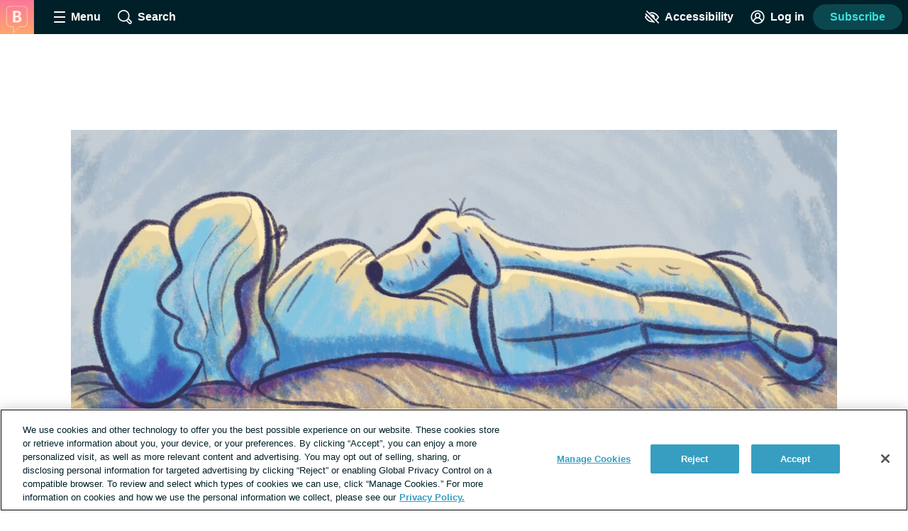

--- FILE ---
content_type: text/css; charset=utf-8
request_url: https://bladdercancer.net/_nuxt/_...C3PVV4J-.css
body_size: 537
content:
.page-heading[data-v-c52cbab6]{margin-bottom:.5rem;margin-top:1rem}.layout--cas .page-heading[data-v-c52cbab6]{margin:0 auto;max-width:1000px;padding:0 32px}.page-heading--underline[data-v-c52cbab6]{border-bottom:2px solid #000;margin:8px 0 16px;padding:8px 0}.contrast-low .page-heading--underline[data-v-c52cbab6]{border-color:#8c9ba5}.contrast-light .page-heading--underline[data-v-c52cbab6]{border-color:#000}.contrast-dark .page-heading--underline[data-v-c52cbab6]{border-color:#fff}.page-heading--capitalize[data-v-c52cbab6]{text-transform:capitalize}.page-heading--center[data-v-c52cbab6],.page-heading--quiz[data-v-c52cbab6]{text-align:center}.page-heading--ugc-index[data-v-c52cbab6]{font-size:3rem;text-align:center}


--- FILE ---
content_type: text/css; charset=utf-8
request_url: https://bladdercancer.net/_nuxt/AdSlot.D1ea87bd.css
body_size: 523
content:
.ad-slot[data-v-82ae8ea9]{padding-top:24px;position:relative;text-align:center}@media print{.ad-slot[data-v-82ae8ea9]{display:none}}.ad-slot[data-google-query-id][data-v-82ae8ea9]:before{color:#8c9ba5;content:"Advertisement";display:block;font-size:.75rem;letter-spacing:2px;position:absolute;top:0;width:100%}.layout--sidebar .layout__content .ad-slot[data-google-query-id][data-v-82ae8ea9]:before,.sidebar-ads .ad-slot[data-google-query-id][data-v-82ae8ea9]:before{top:8px}.journai-results .ad-slot[data-google-query-id][data-v-82ae8ea9]:before{color:#fff}.layout__leaderboard-container .ad-slot[data-v-82ae8ea9]{left:0;margin:0;position:absolute;right:0;top:8px}.homepage-recents .ad-slot[data-v-82ae8ea9]{margin:0 -16px;min-height:70px}@media print,screen and (min-width:900px){.homepage-recents .ad-slot[data-v-82ae8ea9]{margin:0;min-height:278px;min-width:300px}}.homepage-community .ad-slot[data-v-82ae8ea9]{flex-shrink:0;min-height:278px;width:100%}@media print,screen and (min-width:600px){.homepage-community .ad-slot[data-v-82ae8ea9]{min-height:90px}}@media print,screen and (min-width:900px){.homepage-community .ad-slot[data-v-82ae8ea9]{padding-bottom:16px}}.homepage-engagement .ad-slot[data-v-82ae8ea9]{margin:0 -16px;min-height:278px}@media print,screen and (min-width:600px){.homepage-engagement .ad-slot[data-v-82ae8ea9]{margin:0;min-width:300px}}.homepage-collections .ad-slot[data-v-82ae8ea9]{min-height:278px;min-width:300px}@media print,screen and (min-width:900px){.homepage-collections .ad-slot[data-v-82ae8ea9]{margin-bottom:8px}}.journai-quiz__question-card .ad-slot[data-v-82ae8ea9]{margin:0 -32px;min-height:278px;min-width:300px}@media print,screen and (min-width:900px){.journai-quiz__question-card .ad-slot[data-v-82ae8ea9]{display:none}}.journai-quiz__ad-rail .ad-slot[data-v-82ae8ea9]{margin-top:32px;position:sticky;top:80px}.layout--sidebar .layout__content .ad-slot[data-v-82ae8ea9]{margin:24px -32px;padding:32px 0 24px}.sidebar-ads .ad-slot[data-v-82ae8ea9]{margin:24px 0;padding:32px 0 24px}@media print,screen and (min-width:900px){.sidebar-ads .ad-slot[data-v-82ae8ea9]{margin:0 0 32px;position:sticky;top:80px}}.layout--subscription-required .sidebar-ads .ad-slot[data-v-82ae8ea9]{position:relative}.content__container--columns .ad-slot[data-v-82ae8ea9]{margin:0 -32px 40px}@media print,screen and (min-width:900px){.content__container--columns .ad-slot[data-v-82ae8ea9]{margin:0 0 40px}}.layout__content .sticky-corner-ad .ad-slot[data-v-82ae8ea9]{margin:0}.columns--equal-width .ad-slot[data-v-82ae8ea9]{margin-bottom:0}.layout__gam-sidebar .ad-slot--dynamic[data-v-82ae8ea9]{display:none}@media print,screen and (min-width:900px){.layout__gam-sidebar .ad-slot--dynamic[data-v-82ae8ea9]{display:block}.layout--sidebar .layout__content .ad-slot--dynamic[data-v-82ae8ea9]{display:none}}.post__content .ad-slot--home[data-v-82ae8ea9]{min-height:106px}.post__content .ad-slot--halfpage[data-v-82ae8ea9],.post__content .ad-slot--square[data-v-82ae8ea9]{min-height:306px}.journai-results .ad-slot--square[data-v-82ae8ea9]{margin:0 -32px;min-height:278px;min-width:300px}@media print,screen and (min-width:900px){.journai-results .ad-slot--square[data-v-82ae8ea9]{margin:0}}.post__content .ad-slot--native[data-v-82ae8ea9]{min-height:130px}.post__content .ad-slot--home-recents[data-v-82ae8ea9],.post__content .ad-slot--leaderboard[data-v-82ae8ea9]{min-height:106px}.post__content .ad-slot--home-collections[data-v-82ae8ea9],.post__content .ad-slot--home-community[data-v-82ae8ea9],.post__content .ad-slot--home-engagement[data-v-82ae8ea9]{min-height:306px}.ad-slot--video[data-v-82ae8ea9]{min-height:236px}@media print,screen and (min-width:600px){.ad-slot--video[data-v-82ae8ea9]{min-height:416px}}.ad-slot--leaderboard>div{display:inline-block}.ad-slot[data-google-query-id]>div>iframe{background:#fff}


--- FILE ---
content_type: text/css; charset=utf-8
request_url: https://bladdercancer.net/_nuxt/PaginationControls.D6Ca7z2P.css
body_size: 437
content:
.pagination-controls[data-v-276277ed]{align-items:stretch;color:#379ec1;display:flex;flex-wrap:wrap;font-weight:800;justify-content:center;margin:48px 0 16px;text-align:center}.contrast-light .pagination-controls[data-v-276277ed]{color:#000}.contrast-dark .pagination-controls[data-v-276277ed]{color:#fff}.pagination-controls__number[data-v-276277ed]{border-radius:4px;line-height:0;margin:4px;min-width:44px;padding:22px 0;text-decoration:none}.pagination-controls__number[data-v-276277ed]:hover{background:#ecf0f3}.contrast-light .pagination-controls__number[data-v-276277ed]:hover{color:#000}.contrast-dark .pagination-controls__number[data-v-276277ed]:hover{color:#fff}.contrast-light .pagination-controls__number[data-v-276277ed]:hover{background:#ecf0f3}.contrast-dark .pagination-controls__number[data-v-276277ed]:hover{background:#152934}.pagination-controls__current-page-number[data-v-276277ed]{color:#b3c4cd;line-height:0;margin:4px;min-width:44px;padding:22px 0}.contrast-low .pagination-controls__current-page-number[data-v-276277ed]{color:#002e3b}.contrast-dark .pagination-controls__current-page-number[data-v-276277ed],.contrast-light .pagination-controls__current-page-number[data-v-276277ed]{position:relative}.contrast-dark .pagination-controls__current-page-number[data-v-276277ed]:after,.contrast-light .pagination-controls__current-page-number[data-v-276277ed]:after{border-radius:3px;bottom:0;content:"";display:block;height:3px;position:absolute;width:44px}.contrast-light .pagination-controls__current-page-number[data-v-276277ed]{color:#000}.contrast-light .pagination-controls__current-page-number[data-v-276277ed]:after{background:#000}.contrast-dark .pagination-controls__current-page-number[data-v-276277ed]{color:#fff}.contrast-dark .pagination-controls__current-page-number[data-v-276277ed]:after{background:#fff}.pagination-controls__dots[data-v-276277ed]{color:#b3c4cd;font-weight:800;line-height:0;padding:22px 0;width:44px}.contrast-light .pagination-controls__dots[data-v-276277ed]{color:#000}.contrast-dark .pagination-controls__dots[data-v-276277ed]{color:#fff}.pagination-controls__nav-container[data-v-276277ed]{margin:4px;width:100%}@media print,screen and (min-width:600px){.pagination-controls__nav-container[data-v-276277ed]{width:auto}}.pagination-controls__nav-button[data-v-276277ed]{border-radius:4px;display:inline-block;font-weight:800;line-height:0;padding:22px 16px;position:relative;text-decoration:none}.pagination-controls__nav-button[data-v-276277ed]:hover{background:#ecf0f3;color:#379ec1}.contrast-light .pagination-controls__nav-button[data-v-276277ed]:hover{color:#000}.contrast-dark .pagination-controls__nav-button[data-v-276277ed]:hover{color:#fff}.contrast-light .pagination-controls__nav-button[data-v-276277ed]:hover{background:#ecf0f3}.contrast-dark .pagination-controls__nav-button[data-v-276277ed]:hover{background:#152934}@media print,screen and (min-width:600px){.pagination-controls__nav-button[data-v-276277ed]{padding:16px 8px}}.pagination-controls__button-icon[data-v-276277ed]{display:inline-block;fill:#379ec1;position:absolute;top:50%}.contrast-light .pagination-controls__button-icon[data-v-276277ed]{fill:#000}.contrast-dark .pagination-controls__button-icon[data-v-276277ed]{fill:#fff}@media print,screen and (min-width:600px){.pagination-controls__button-icon[data-v-276277ed]{position:relative}}.pagination-controls__button-icon--prev[data-v-276277ed]{left:0;transform:translateY(-40%) rotate(90deg)}@media print,screen and (min-width:600px){.pagination-controls__button-icon--prev[data-v-276277ed]{transform:rotate(90deg)}}.pagination-controls__button-icon--next[data-v-276277ed]{right:0;transform:translateY(-40%) rotate(-90deg)}@media print,screen and (min-width:600px){.pagination-controls__button-icon--next[data-v-276277ed]{transform:rotate(-90deg)}}


--- FILE ---
content_type: text/css; charset=utf-8
request_url: https://bladdercancer.net/_nuxt/ThreadTeaser.BLIK6IfA.css
body_size: 359
content:
@charset "UTF-8";.thread-teaser[data-v-7421f2c6]{padding:16px 0}.bookmarks .thread-teaser[data-v-7421f2c6]{padding:0 0 64px}.trending-topics .thread-teaser[data-v-7421f2c6]{margin-bottom:16px;padding:0}.homepage-engagement .thread-teaser[data-v-7421f2c6]{border-radius:6px;box-shadow:0 0 10px 2px #b3c4cd4d;padding:24px 24px 32px}.contrast-light .homepage-engagement .thread-teaser[data-v-7421f2c6]{box-shadow:none;outline:2px solid #000}.contrast-dark .homepage-engagement .thread-teaser[data-v-7421f2c6]{box-shadow:none;outline:2px solid #fff}.paginated-list__item:has(.thread-teaser)+.paginated-list__item>.thread-teaser[data-v-7421f2c6]{border-top:1px solid #b3c4cd}.thread-teaser__homepage-engagement-label[data-v-7421f2c6]{color:#819cac;font-family:geologica-variable,sans-serif;font-size:.75rem;font-weight:800;line-height:1;margin-bottom:8px;text-transform:uppercase}.thread-teaser__status[data-v-7421f2c6]{color:#5e676d;font-size:1rem;font-weight:700}.contrast-light .thread-teaser__status[data-v-7421f2c6]{color:#000}.contrast-dark .thread-teaser__status[data-v-7421f2c6]{color:#fff}.thread-teaser__featured[data-v-7421f2c6]{display:inline-block}.thread-teaser__activity[data-v-7421f2c6]{display:inline-block;position:relative}.thread-teaser__featured+.thread-teaser__activity[data-v-7421f2c6]{margin-left:8px}.thread-teaser__featured+.thread-teaser__activity[data-v-7421f2c6]:before{color:#819cac;content:"·";display:inline;font-weight:bolder;margin-right:8px}.contrast-light .thread-teaser__heading-link[data-v-7421f2c6]:hover{color:#5e676d}.contrast-dark .thread-teaser__heading-link[data-v-7421f2c6]:hover{color:#b3c4cd}.thread-teaser__excerpt[data-v-7421f2c6]{font-size:1rem;line-height:1.4;overflow:hidden}.font-lg .thread-teaser__excerpt[data-v-7421f2c6]{font-size:24px;line-height:32px}.font-xl .thread-teaser__excerpt[data-v-7421f2c6]{font-size:30px;line-height:38px}.thread-teaser__footer[data-v-7421f2c6]{align-items:center;display:flex;margin-bottom:24px}.thread-teaser__engagement[data-v-7421f2c6]{align-items:center;display:flex;flex-wrap:wrap;gap:16px;margin-top:16px}


--- FILE ---
content_type: text/css; charset=utf-8
request_url: https://bladdercancer.net/_nuxt/TagList.Dmr5AYiz.css
body_size: 206
content:
.tag-list[data-v-5cc78ef8]{align-items:center;display:flex;flex-wrap:wrap;font-size:.875rem;gap:4px 8px;line-height:1.6}.contrast-light .tag-list[data-v-5cc78ef8]{color:#000}.contrast-dark .tag-list[data-v-5cc78ef8]{color:#fff}.forum-thread .tag-list[data-v-5cc78ef8]{justify-content:flex-end;margin-bottom:8px}@media print,screen and (min-width:900px){.forum-thread .tag-list[data-v-5cc78ef8]{justify-content:flex-start;margin-bottom:0}}.tag-list__tag-link[data-v-5cc78ef8]{background:#eaf8fc;border-radius:1000px;color:#002029;display:inline-block;font-size:.75rem;font-weight:600;padding:4px 12px;transition:background .2s}.contrast-light .tag-list__tag-link[data-v-5cc78ef8]{background:#fff;border:2px solid #000;box-shadow:none;color:#000}.contrast-dark .tag-list__tag-link[data-v-5cc78ef8]{background:#000;border:2px solid #fff;box-shadow:none;color:#fff}.tag-list__tag-link[data-v-5cc78ef8]:hover{background:#bee1ec}.contrast-light .tag-list__tag-link[data-v-5cc78ef8]:hover{background:#d9dfe3}.contrast-dark .tag-list__tag-link[data-v-5cc78ef8]:hover{background:#5e676d}.forum-thread .tag-list__tag-link[data-v-5cc78ef8]{background:#379ec1;color:#fff}.contrast-light .forum-thread .tag-list__tag-link[data-v-5cc78ef8]{background:#fff;color:#000}.contrast-dark .forum-thread .tag-list__tag-link[data-v-5cc78ef8]{background:#000;color:#fff}.forum-thread .tag-list__tag-link[data-v-5cc78ef8]:hover{background:#2c7d99}.contrast-light .forum-thread .tag-list__tag-link[data-v-5cc78ef8]:hover{background:#d9dfe3}.contrast-dark .forum-thread .tag-list__tag-link[data-v-5cc78ef8]:hover{background:#5e676d}


--- FILE ---
content_type: text/css; charset=utf-8
request_url: https://bladdercancer.net/_nuxt/PostComponent.p8o4EbV-.css
body_size: 4317
content:
.copyleaks-scan[data-v-a70d0a41]{padding:0 16px}.copyleaks-scan__details[data-v-a70d0a41]{list-style:none;padding:0}@media print,screen and (min-width:900px){.admin-toolbar[data-v-9723d148]{bottom:0;left:0;position:fixed;top:48px;z-index:7}}.admin-toolbar__drawer[data-v-9723d148]{display:none}@media print,screen and (min-width:900px){.admin-toolbar__drawer[data-v-9723d148]{bottom:0;overflow-y:auto}.admin-toolbar__drawer[data-v-9723d148],.admin-toolbar__drawer--closed[data-v-9723d148]{background:#ecf0f3;color:#002029;display:flex;flex-direction:column;position:absolute;top:0;width:300px}.admin-toolbar__drawer--closed[data-v-9723d148]{bottom:auto}}.admin-toolbar__toggle[data-v-9723d148]{color:#002029;font-weight:600;margin:8px}.admin-toolbar__list[data-v-9723d148]{padding:0}.admin-toolbar__drawer--closed .admin-toolbar__list[data-v-9723d148]{display:none}.admin-toolbar__heading[data-v-9723d148]{padding-left:16px}.admin-toolbar__category[data-v-9723d148]{list-style:none;padding:0 16px 16px}.password-input[data-v-2b143483]{margin:0 0 8px}.password-input__input[data-v-2b143483]{position:relative}.font-lg .password-input__input[data-v-2b143483],.font-xl .password-input__input[data-v-2b143483]{font-size:24px;line-height:32px}.password-input__visibility-button[data-v-2b143483]{background:transparent;border:0;color:#379ec1;font-weight:600;padding:0}.password-input__visibility-button-icon[data-v-2b143483]{box-sizing:content-box;display:inline-block;fill:#8c9ba5;height:24px;padding:10px;width:24px}.hero[data-v-879ccf67]{margin:8px auto 48px;max-width:1080px;position:relative}@media print{.layout--post .hero[data-v-879ccf67],.layout--story .hero[data-v-879ccf67]{display:none}}.hero__image-container[data-v-879ccf67]{overflow:hidden;position:relative}.hero__image-container[data-v-879ccf67]:before{content:"";display:block;padding-bottom:38.15%}.hero__image[data-v-879ccf67]{bottom:0;display:block;left:50%;position:absolute;top:50%;transform:translate(-50%,-50%)}.hero__illustrator-byline[data-v-879ccf67]{color:#00202999;font-size:.875rem;padding-right:4px;position:absolute;right:0}.contrast-light .hero__illustrator-byline[data-v-879ccf67]{color:#000}.contrast-dark .hero__illustrator-byline[data-v-879ccf67]{color:#fff}.color-header[data-v-103762db]{align-items:center;display:flex;flex-direction:column;padding:40px 24px;text-align:center}.color-header__badge[data-v-103762db]{margin-bottom:24px;width:214px}.color-header__label[data-v-103762db]{border-radius:4px;display:inline-block;font-size:1rem;font-weight:600;margin-bottom:24px;padding:8px 24px}.color-header__title[data-v-103762db]{margin:0;max-width:800px}.text-to-speech[data-v-7ded1a20]{display:block}@media print,screen and (min-width:400px){.text-to-speech[data-v-7ded1a20]{display:inline-block}}.text-to-speech__icon[data-v-7ded1a20]{display:inline-block;vertical-align:bottom;width:.9rem}.text-to-speech__button[data-v-7ded1a20]{background:#ecf0f3;border:none;color:#000;font-size:.9rem;margin-top:6px;min-height:0;min-width:0;padding:6px 10px 7px 6px}@media print,screen and (min-width:400px){.text-to-speech__button[data-v-7ded1a20]{margin-left:7px;margin-top:0;padding:4px 8px 5px 3px}}.text-to-speech__button[data-v-7ded1a20]:hover{background:#b3c4cd}.social-share[data-v-ec4eb545]{margin-bottom:24px}@media print{.social-share[data-v-ec4eb545]{display:none}}.social-share__list[data-v-ec4eb545]{display:inline-block;line-height:0;list-style:none;margin:0 12px 0 -12px;padding:0}.social-share__list[data-v-ec4eb545]:last-child{margin-right:0}.social-share__item[data-v-ec4eb545]{display:inline-block;margin-right:4px;vertical-align:middle}@media print,screen and (min-width:900px){.social-share__item[data-v-ec4eb545]{margin-right:8px}}.social-share__link[data-v-ec4eb545]{display:block;height:44px;position:relative;width:44px}.social-share__link--comment[data-v-ec4eb545]{align-items:center;border-radius:22px;display:flex;padding:0 10px;transition:background .2s;width:auto}.social-share__link--comment[data-v-ec4eb545]:hover{background:#bee1ec}.contrast-light .social-share__link--comment[data-v-ec4eb545]:hover{background:#d9dfe3}.contrast-dark .social-share__link--comment[data-v-ec4eb545]:hover{background:#5e676d}.social-share__link--print[data-v-ec4eb545]{display:none}@media print,screen and (min-width:900px){.social-share__link--print[data-v-ec4eb545]{display:block}}.social-share__icon[data-v-ec4eb545]{fill:#002029;font-size:0;height:24px;left:50%;position:absolute;top:50%;transform:translate(-50%,-50%);width:24px}.contrast-light .social-share__icon[data-v-ec4eb545]{fill:#000}.contrast-dark .social-share__icon[data-v-ec4eb545]{fill:#fff}.social-share__link--comment .social-share__icon[data-v-ec4eb545]{fill:#379ec1;position:static;transform:none}.contrast-light .social-share__link--comment .social-share__icon[data-v-ec4eb545]{fill:#000}.contrast-dark .social-share__link--comment .social-share__icon[data-v-ec4eb545]{fill:#fff}.social-share__link-number[data-v-ec4eb545]{color:#819cac;margin-left:8px}.contrast-light .social-share__link-number[data-v-ec4eb545]{color:#000}.contrast-dark .social-share__link-number[data-v-ec4eb545]{color:#fff}.sub-page-links[data-v-c489b241]{background:#eaf8fc;border-radius:8px;margin:24px 0}.contrast-light .sub-page-links[data-v-c489b241]{background:#fff;border:2px solid #000;box-shadow:none}.contrast-dark .sub-page-links[data-v-c489b241]{background:#000;border:2px solid #fff;box-shadow:none}@media print,screen and (min-width:400px){.sub-page-links[data-v-c489b241]{margin:24px 8px}}.sub-page-links__toggle[data-v-c489b241]{align-items:center;border-radius:8px;display:flex;font-weight:600;justify-content:space-between;padding:8px 16px;width:100%}.contrast-light .sub-page-links__toggle[data-v-c489b241]{color:#000}.contrast-dark .sub-page-links__toggle[data-v-c489b241]{color:#fff}.contrast-dark .sub-page-links__toggle[data-v-c489b241],.contrast-light .sub-page-links__toggle[data-v-c489b241]{border-radius:6px}.sub-page-links__toggle-icon[data-v-c489b241]{box-sizing:content-box;fill:#002e3b;height:18px;transition:transform .3s;width:18px}.contrast-light .sub-page-links__toggle-icon[data-v-c489b241]{fill:#000}.contrast-dark .sub-page-links__toggle-icon[data-v-c489b241]{fill:#fff}.sub-page-links__toggle--open .sub-page-links__toggle-icon[data-v-c489b241]{transform:rotate(180deg)}.sub-page-links__list[data-v-c489b241]{border-top:2px solid #002e3b;margin:0 16px;padding:16px 0 8px}.contrast-low .sub-page-links__list[data-v-c489b241]{border-color:#8c9ba5}.contrast-light .sub-page-links__list[data-v-c489b241]{border-color:#000}.contrast-dark .sub-page-links__list[data-v-c489b241]{border-color:#fff}.sub-page-links__item[data-v-c489b241]{margin-bottom:8px}.sub-page-links__link[data-v-c489b241]{display:inline-block;transition:color .4s,transform .4s ease-out}.sub-page-links__link[data-v-c489b241]:hover{transform:translate(4px);transition:color .2s,transform .2s ease-out}.nutrition-info__section[data-v-7e5c83f7]{border:1px solid #8c9ba5;max-width:320px;padding:8px}.nutrition-info__serving[data-v-7e5c83f7]{font-size:.875rem}.nutrition-info__item[data-v-7e5c83f7]{border-top:1px solid #8c9ba5;margin:24px 0}.nutrition-info__credits[data-v-7e5c83f7]{margin-top:16px}.reaction-grid[data-v-4ff0be64]{list-style:none;margin:0 auto 32px;padding:0;text-align:center}@media print{.reaction-grid[data-v-4ff0be64]{display:none}}.layout--subscription-required .reaction-grid[data-v-4ff0be64]{display:none}.comment-replies__toggle[data-v-07b6908f]{color:#379ec1;display:block;font-size:1rem;margin:24px auto 0}.contrast-light .comment-replies__toggle[data-v-07b6908f]{color:#000}.contrast-dark .comment-replies__toggle[data-v-07b6908f]{color:#fff}.comment-replies__toggle-icon[data-v-07b6908f]{fill:#379ec1;vertical-align:middle}.contrast-light .comment-replies__toggle-icon[data-v-07b6908f]{fill:#000}.contrast-dark .comment-replies__toggle-icon[data-v-07b6908f]{fill:#fff}.comment-replies__replies[data-v-07b6908f]{border-left:2px solid #d9dfe3;list-style-type:none;margin:16px 0;padding-left:16px}.contrast-low .comment-replies__replies[data-v-07b6908f]{border-color:#8c9ba5}.contrast-light .comment-replies__replies[data-v-07b6908f]{border-color:#000}.contrast-dark .comment-replies__replies[data-v-07b6908f]{border-color:#fff}.comment-replies__replies .comment-replies__replies[data-v-07b6908f]{border-left:none;margin:0;padding:0}@media print,screen and (min-width:900px){.comment-replies__replies[data-v-07b6908f]{margin:48px 0 48px 32px;padding-left:32px}}.comment-replies__reply[data-v-07b6908f]{padding:16px 0}.comment[data-v-14b88873]{margin:16px 0}.comment__body[data-v-14b88873]{overflow-wrap:break-word;white-space:pre-wrap}.app__site-wrapper:not(.user-mousing) .comment__body a:focus{background:#67c7e5;color:inherit;outline:none;text-decoration:none;transition:color 0s}.comment-thread[data-v-0356896a]{margin:32px 0;text-align:center}@media print{.comment-thread[data-v-0356896a]{display:none}}.layout--subscription-required .comment-thread[data-v-0356896a]{display:none}.comment-thread__toggle[data-v-0356896a]{border:0;display:block;font-size:1.125rem;margin:0 auto;padding:8px 0}.contrast-light .comment-thread__toggle[data-v-0356896a]{color:#000}.contrast-dark .comment-thread__toggle[data-v-0356896a]{color:#fff}.comment-thread__toggle[data-v-0356896a]:active{color:#002029}.comment-thread__icon[data-v-0356896a]{display:inline-block;transition:transform .3s;vertical-align:middle}.contrast-light .comment-thread__icon[data-v-0356896a]{fill:#000}.contrast-dark .comment-thread__icon[data-v-0356896a]{fill:#fff}.comment-thread__toggle--open .comment-thread__icon[data-v-0356896a]{transform:rotate(180deg)}.comment-thread__list[data-v-0356896a]{list-style-type:none;padding-left:0;text-align:left}.font-lg .comment-thread__comment[data-v-0356896a]{font-size:24px;line-height:32px}.font-xl .comment-thread__comment[data-v-0356896a]{font-size:30px;line-height:38px}.post--not-found[data-v-c11d7c2f]{margin:24px 0;text-align:center}.layout--cas .post__header[data-v-c11d7c2f]{background:transparent;padding:32px 0;text-align:center}.layout--cas .post__header[data-v-c11d7c2f]:has(.color-header){padding:0}.post__reviewedby[data-v-c11d7c2f]{font-size:1rem;font-style:italic;line-height:1.5;margin-bottom:8px}.post__excerpt[data-v-c11d7c2f]{line-height:1.6;margin:24px 0}.layout--quiz .post__excerpt[data-v-c11d7c2f]{margin:0 0 48px;text-align:center}.font-lg .layout--quiz .post__excerpt[data-v-c11d7c2f]{font-size:24px;line-height:32px}.font-xl .layout--quiz .post__excerpt[data-v-c11d7c2f]{font-size:30px;line-height:38px}.layout--subscription-required .post__contributor-disclaimer[data-v-c11d7c2f],.layout--subscription-required .post__sponsored-disclaimer[data-v-c11d7c2f]{display:none}.layout--cas .post__references-container[data-v-c11d7c2f]{margin:0 auto;max-width:1080px;padding:0 32px}.post__references-toggle[data-v-c11d7c2f]{margin-left:4px;padding:0}.contrast-light .post__references-toggle[data-v-c11d7c2f]{color:#000}.contrast-dark .post__references-toggle[data-v-c11d7c2f]{color:#fff}.post__references-icon[data-v-c11d7c2f]{display:inline-block;transition:transform .3s}.contrast-light .post__references-icon[data-v-c11d7c2f]{fill:#000}.contrast-dark .post__references-icon[data-v-c11d7c2f]{fill:#fff}.post__references-toggle--open .post__references-icon[data-v-c11d7c2f]{transform:rotate(180deg)}.post__references[data-v-c11d7c2f]{font-size:.875rem;font-weight:300;line-height:1.3;margin:16px 0 32px;overflow-wrap:break-word;padding-left:24px;white-space:pre-wrap}.post__references-fade-enter-active[data-v-c11d7c2f],.post__references-fade-leave-active[data-v-c11d7c2f]{transition:opacity .5s}.post__references-fade-enter-from[data-v-c11d7c2f],.post__references-fade-leave-to[data-v-c11d7c2f]{opacity:0}.page-heading[data-v-c11d7c2f]{margin-bottom:.5rem;margin-top:1rem}.layout--cas .page-heading[data-v-c11d7c2f]{margin:0 auto;max-width:1000px;padding:0 32px}.page-heading--underline[data-v-c11d7c2f]{border-bottom:2px solid #000;margin:8px 0 16px;padding:8px 0}.contrast-low .page-heading--underline[data-v-c11d7c2f]{border-color:#8c9ba5}.contrast-light .page-heading--underline[data-v-c11d7c2f]{border-color:#000}.contrast-dark .page-heading--underline[data-v-c11d7c2f]{border-color:#fff}.page-heading--capitalize[data-v-c11d7c2f]{text-transform:capitalize}.page-heading--center[data-v-c11d7c2f],.page-heading--quiz[data-v-c11d7c2f]{text-align:center}.page-heading--ugc-index[data-v-c11d7c2f]{font-size:3rem;text-align:center}#wistia-pre-roll-ads__ad-container{inset:0;position:absolute}.wistia-pre-roll-ads__ad-controls{bottom:0;position:absolute;right:0}.wistia-pre-roll-ads__button{background-color:#fff;border-style:none;cursor:pointer;display:inline-block;font-size:25px;font-weight:700;height:30px;line-height:0;opacity:.6;padding:0 8px;width:20px}@media print,screen and (min-width:900px){.wistia-pre-roll-ads__button{opacity:0;transition:opacity .3s ease-in-out;visibility:hidden}#wistia-pre-roll-ads__ad-container:hover .wistia-pre-roll-ads__button{opacity:.6;visibility:visible}}.wistia-pre-roll-ads__wrapper--ad-active .w-bottom-bar{z-index:0!important}.accordion{margin-bottom:24px}.accordion__item{border-top:2px solid #ecf0f3;position:relative}.contrast-low .accordion__item{border-color:#8c9ba5}.contrast-light .accordion__item{border-color:#000}.contrast-dark .accordion__item{border-color:#fff}.accordion__item:last-of-type{border-bottom:2px solid #ecf0f3}.accordion__input{border:0;display:inline;margin:0;opacity:0;padding:0}.accordion__label{cursor:pointer;display:block;padding:8px 32px 8px 8px;position:relative;transition:background .3s}.accordion__input:checked~.accordion__label,.accordion__label:hover{background:#f5f7f9}.contrast-dark .accordion__input:checked~.accordion__label,.contrast-dark .accordion__label:hover{background:#5e676d}.app__site-wrapper:not(.user-mousing) .accordion__input:focus~.accordion__label{background:#67c7e5}.accordion__item-icon{height:18px;pointer-events:none;position:absolute;right:12px;top:22px;transition:transform .3s;width:18px}.accordion__item-icon:after,.accordion__item-icon:before{background:#5e676d;content:"";display:block;height:4px;position:absolute;top:50%;width:12px}.contrast-light .accordion__item-icon:after,.contrast-light .accordion__item-icon:before{background:#000}.contrast-dark .accordion__item-icon:after,.contrast-dark .accordion__item-icon:before{background:#fff}.accordion__item-icon:before{border-radius:15px 0 0 15px;left:0;transform:translateY(-50%) rotate(45deg)}.accordion__item-icon:after{border-radius:0 15px 15px 0;right:0;transform:translateY(-50%) rotate(-45deg)}.accordion__input:checked~.accordion__item-icon{transform:rotate(180deg)}.accordion__content{max-height:0;overflow:hidden;padding:0 16px}.accordion__input:checked~.accordion__content{max-height:5000px;transition:max-height 1s}.accordion__content p{margin:24px 0}.advocate{height:auto;max-width:260px}.ctr{margin:0 auto;text-align:center}.center-container{align-items:center;display:flex}.explorer-header__banner-image{display:block;margin:0 auto 16px;max-height:300px;max-width:100%}.explorer-header__icon-image{display:block;margin:0 auto;width:100px}.explorer-header__heading{margin:0 auto 8px}.explorer-header__heading,.explorer-header__text{color:#002029;max-width:800px;text-align:center;width:85%}.explorer-header__text{margin:24px auto}.highlight{background:#379ec14d;border-radius:4px;line-height:1.5;padding:.125rem .3125rem}.post-teaser__heading .highlight,.thread-teaser__heading .highlight{line-height:1.7}.hr{border-top:1px solid rgba(129,156,172,.6);clear:both;height:2px;margin:16px 10%;width:80%}img.aligncenter,img.alignleft,img.alignright{display:block;margin:8px auto 24px}@media screen and (min-width:500px){img.alignleft{float:left;margin:0 28px 24px 0;text-align:left}img.alignright{float:right;margin:0 0 24px 28px;text-align:left}}.single-graphic .content{margin:0 32px;max-width:960px;width:auto}.single-graphic .content h1{padding:0 32px;text-align:center}.single-graphic .content .social{margin:16px auto;text-align:center}.slideVertical,.slideshowImg,.slideshowImgHorizontal,.slideshowImgSmall{margin:16px auto;max-width:100%;overflow:hidden}.slideshowImgSmall{border:1px solid rgba(129,156,172,.6);margin-bottom:32px;overflow:hidden;width:300px}@media screen and (min-width:600px){.slideshowImgSmall{width:600px}}.slideshowImgSmall img{display:block;margin-bottom:-14%}.slideshowImgFull,.slideshowImgFullHdr{background:#242424;margin:0 -32px;overflow:hidden;text-align:center}@media(min-width:768px){.slideshowImgFull,.slideshowImgFullHdr{margin:0}}.slideshowImgFull img,.slideshowImgFullHdr img{border:1px solid #819cac;display:block;left:0;position:relative;transition:left .3s;width:100%}@media(min-width:768px){.slideshowImgFull img,.slideshowImgFullHdr img{width:100%}}.slideshowImgFull img:not([onclick]),.slideshowImgFullHdr img:not([onclick]){margin-bottom:-6%}.slideshowImgFull img[onclick],.slideshowImgFullHdr img[onclick]{max-width:none}.slideshowImgInfograpic{display:block;margin:0 auto;width:150px}@media screen and (min-width:580px){.slideshowImgInfograpic{margin:inherit;width:300px}}.slideshowImg{border:1px solid rgba(129,156,172,.6);height:350px;margin:4px auto;overflow:hidden;width:300px}@media screen and (min-width:600px){.slideshowImg{width:600px}}.slideVertical{height:340px;width:300px}@media screen and (min-width:600px){.slideVertical{width:600px}}.slideshowImgHorizontal{border:1px solid rgba(129,156,172,.6);margin:4px auto;width:300px}.slideshowTxtSmall{margin:8px auto;width:300px}.slideshowImgMask{width:300px}.slideshowBtn{display:none}.graphic>div:nth-child(2n){display:flex;flex-wrap:wrap;margin:0 -32px}.graphic>div:nth-child(2n)>div{flex:1 480px;margin:32px}.graphic>div:nth-child(2n)>div:last-child{flex:1 300px}.disclaimer a,.disclaimer-text a,.link,.text--disclaimer a,a{background:none;border:none;color:inherit;cursor:pointer;padding:0;text-decoration:underline;text-decoration-color:#379ec1;text-decoration-thickness:2px;text-underline-offset:.0625em;transition:color .2s}.link:hover,a:hover{color:#379ec1}.app__site-wrapper:not(.user-mousing) .disclaimer a:focus,.app__site-wrapper:not(.user-mousing) .disclaimer-text a:focus,.app__site-wrapper:not(.user-mousing) .link--focus-highlight:focus,.app__site-wrapper:not(.user-mousing) .text--disclaimer a:focus,.disclaimer .app__site-wrapper:not(.user-mousing) a:focus,.disclaimer-text .app__site-wrapper:not(.user-mousing) a:focus,.text--disclaimer .app__site-wrapper:not(.user-mousing) a:focus{background:#67c7e5;color:inherit;outline:none;text-decoration:none;transition:color 0s}.disclaimer .user-mousing a:focus,.disclaimer-text .user-mousing a:focus,.text--disclaimer .user-mousing a:focus,.user-mousing .disclaimer a:focus,.user-mousing .disclaimer-text a:focus,.user-mousing .link--focus-highlight:focus,.user-mousing .text--disclaimer a:focus{background:transparent}.link--unstyled{text-decoration:none}.link--unstyled:hover{color:initial}.contrast-light .link--unstyled:hover{color:#000}.contrast-dark .link--unstyled:hover{color:#fff}.disclaimer a,.disclaimer-text a,.link--same-color-underline,.text--disclaimer a{border:none;color:inherit;padding:0;text-decoration-color:currentColor;transition:color .2s}.disclaimer a:hover,.disclaimer-text a:hover,.link--same-color-underline:hover,.text--disclaimer a:hover{color:#379ec1}.disclaimer a,.disclaimer-text a,.link--thin-underline,.text--disclaimer a{text-decoration-thickness:1px}.disclaimer,.disclaimer-text,.text--disclaimer{color:#00202999;display:block;font-size:.875rem;line-height:1.6;margin:16px auto}.contrast-light .disclaimer,.contrast-light .disclaimer-text,.contrast-light .text--disclaimer{color:#000}.contrast-dark .disclaimer,.contrast-dark .disclaimer-text,.contrast-dark .text--disclaimer{color:#fff}.font-lg .disclaimer,.font-lg .disclaimer-text,.font-lg .text--disclaimer{font-size:24px;line-height:32px}.font-xl .disclaimer,.font-xl .disclaimer-text,.font-xl .text--disclaimer{font-size:30px;line-height:38px}.disclaimer a,.disclaimer-text a,.text--disclaimer a{color:inherit}.contrast-light .disclaimer a,.contrast-light .disclaimer-text a,.contrast-light .text--disclaimer a{color:#000}.contrast-dark .disclaimer a,.contrast-dark .disclaimer-text a,.contrast-dark .text--disclaimer a{color:#fff}.app__site-wrapper:not(.user-mousing) .footer .disclaimer a:focus,.app__site-wrapper:not(.user-mousing) .footer .disclaimer-text a:focus,.app__site-wrapper:not(.user-mousing) .footer .text--disclaimer a:focus{color:#00202999}.lead-gen-pop-up__form .disclaimer,.lead-gen-pop-up__form .disclaimer-text,.lead-gen-pop-up__form .text--disclaimer{margin:16px 8px}@media print,screen and (min-width:900px){.lead-gen-pop-up__form .disclaimer,.lead-gen-pop-up__form .disclaimer-text,.lead-gen-pop-up__form .text--disclaimer{margin:16px 0}}.giveaway-form .disclaimer,.giveaway-form .disclaimer-text,.giveaway-form .text--disclaimer{margin-bottom:0;text-align:left}.disclaimer-text--auth{color:#00202999;display:block;font-size:.875rem;line-height:1.6;margin:16px auto;text-align:center}.font-lg .disclaimer-text--auth,.font-xl .disclaimer-text--auth{font-size:24px;line-height:32px}.contrast-light .disclaimer-text--auth{color:#000}.contrast-dark .disclaimer-text--auth{color:#fff}@media print,screen and (min-width:900px){.disclaimer-text--auth{width:80%}}.smtext{font-family:Helvetica,Arial,sans-serif;font-size:10px;font-style:normal;font-weight:700;line-height:20px;text-transform:uppercase}.nutritionFacts{border:1px solid #ccc;max-width:320px;padding:8px}.nutritionFacts p{border-top:1px solid #ccc;padding-top:4px}.credits{margin-top:16px}.quote,blockquote{color:#00202999;font-size:1rem;font-style:italic;margin:1rem}.contrast-light .quote,.contrast-light blockquote{color:#000}.contrast-dark .quote,.contrast-dark blockquote{color:#fff}.quote__byline{font-size:.875rem}.sliding-table .sliding-table__cell--right{padding-right:32px;text-align:right}.sponsored-highlight{border-radius:4px;display:block;margin:28px auto 16px;padding:20px}.sponsored-highlight.info{background:#ecf0f3}.sponsored-highlight.warning{border:2px solid #ee394e;text-align:center}.pollR{background:#819cac26;padding:16px}.clmn100,.clmn150,.clmn200,.clmn250,.clmn300,.clmn350,.clmn400,.clmn450{display:inline-block;padding:.1rem;vertical-align:top}.clmn100,.clmn100s{width:19%}.clmn150{width:24%}.clmn200{width:29%}.clmn250{width:34%}.clmn300{width:39%}.clmn350{width:44%}.clmn400{width:49%}.clmn450{width:59%}.text{font-size:1.1875rem}.text--small{font-size:.875rem}.wistia_responsive_padding{margin-bottom:16px}.wp-caption{height:auto;margin:0 0 4px;max-width:100%;text-align:center;width:auto}.wp-caption.aligncenter,.wp-caption.alignleft,.wp-caption.alignright{display:block;margin:8px auto 24px}@media print,screen and (min-width:600px){.wp-caption.alignleft{float:left;margin:0 28px 24px 0;text-align:left}.wp-caption.alignright{float:right;margin:0 0 24px 28px;text-align:left}}.wp-caption img{border:0;margin:0 0 2px;padding:0}.wp-caption-text{color:gray;font-size:.85rem;line-height:1.5em;margin:0 auto}.post__content #ot-sdk-btn.ot-sdk-show-settings{border:0;color:inherit;display:inline;font-size:inherit;height:auto;line-height:inherit;padding:0;transition:color .2s}.font-lg .post__content #ot-sdk-btn.ot-sdk-show-settings{font-size:24px;line-height:32px}.font-xl .post__content #ot-sdk-btn.ot-sdk-show-settings{font-size:30px;line-height:38px}.contrast-light .post__content #ot-sdk-btn.ot-sdk-show-settings{color:#000}.contrast-dark .post__content #ot-sdk-btn.ot-sdk-show-settings{color:#fff}.post__content #ot-sdk-btn.ot-sdk-show-settings:hover{background:transparent;color:#379ec1}.post__references ol{padding-left:16px}


--- FILE ---
content_type: text/css; charset=utf-8
request_url: https://bladdercancer.net/_nuxt/ConfirmationDialog.DRm0ZrVI.css
body_size: -109
content:
.confirmation-dialog__actions[data-v-78419383]{margin-top:32px;text-align:center}


--- FILE ---
content_type: text/css; charset=utf-8
request_url: https://bladdercancer.net/_nuxt/CheckboxComponent.BzRibWiB.css
body_size: 468
content:
.checkbox[data-v-5012875a]{display:flex;margin-bottom:16px}.checkbox--opt-in[data-v-5012875a]{align-items:center;color:#819cac;justify-content:center;margin:24px 0 16px}.contrast-light .checkbox--opt-in[data-v-5012875a]{color:#000}.contrast-dark .checkbox--opt-in[data-v-5012875a]{color:#fff}.checkbox__input[data-v-5012875a]{border:3px solid #379ec1;border-radius:4px;flex-shrink:0;height:24px;margin:0 8px;position:relative;width:24px}.contrast-light .checkbox__input[data-v-5012875a]:checked{background:#fff}.contrast-dark .checkbox__input[data-v-5012875a]:checked{background:#000}.checkbox__input[data-v-5012875a]:checked:after{border-bottom:3px solid #379ec1;border-right:3px solid #379ec1;content:"";height:12px;left:50%;position:absolute;top:50%;transform:translate(-50%,-50%);transform:translate(-50%,-50%) rotate(45deg);width:6px}.contrast-light .checkbox__input[data-v-5012875a]:checked:after{border-color:#000}.contrast-dark .checkbox__input[data-v-5012875a]:checked:after{border-color:#fff}.checkbox__input[data-v-5012875a]:hover{background:#eaf8fc}.contrast-light .checkbox__input[data-v-5012875a]:hover{background:#d9dfe3}.contrast-dark .checkbox__input[data-v-5012875a]:hover{background:#5e676d}.contrast-light .checkbox__input[data-v-5012875a]{border-color:#000}.contrast-dark .checkbox__input[data-v-5012875a]{border-color:#fff}.lead-gen-custom-form__checkbox .checkbox__input[data-v-5012875a],.lead-gen-custom-form__opt-in .checkbox__input[data-v-5012875a]{margin-left:0}.lead-gen-custom-form__opt-in .checkbox__input[data-v-5012875a]{height:18px;width:18px}.poll .checkbox__input[data-v-5012875a],.poll .checkbox__input[data-v-5012875a]:checked:after{border-color:#379ec1}.contrast-light .poll .checkbox__input[data-v-5012875a]:checked:after{border-color:#000}.contrast-dark .poll .checkbox__input[data-v-5012875a]:checked:after{border-color:#fff}.font-lg .poll .checkbox__input[data-v-5012875a],.font-xl .poll .checkbox__input[data-v-5012875a]{border-width:4px;margin:4px 8px 0}.font-xl .poll .checkbox__input[data-v-5012875a]{height:32px;width:32px}.contrast-light .poll .checkbox__input[data-v-5012875a]{border-color:#000}.contrast-dark .poll .checkbox__input[data-v-5012875a]{border-color:#fff}.copyleaks-scan__checkbox .checkbox__input[data-v-5012875a]{border-color:#379ec1;margin-left:0}.copyleaks-scan__checkbox .checkbox__input[data-v-5012875a]:disabled{border-color:#5e676d}.checkbox__label[data-v-5012875a]{cursor:pointer;display:inline-block;font-weight:400;line-height:1.3}.checkbox--opt-in .checkbox__label[data-v-5012875a]{font-size:1rem}.font-lg .checkbox--opt-in .checkbox__label[data-v-5012875a]{font-size:24px;line-height:32px}.font-xl .checkbox--opt-in .checkbox__label[data-v-5012875a]{font-size:30px;line-height:38px}.poll .checkbox__label[data-v-5012875a]{font-family:-apple-system,BlinkMacSystemFont,Segoe UI,Roboto,Oxygen-Sans,Ubuntu,Cantarell,Helvetica Neue,sans-serif;font-weight:600}.font-lg .poll .checkbox__label[data-v-5012875a]{font-size:24px}.font-xl .poll .checkbox__label[data-v-5012875a]{font-size:30px}.checkbox__other-input[data-v-5012875a]{margin-left:8px}


--- FILE ---
content_type: text/css; charset=utf-8
request_url: https://bladdercancer.net/_nuxt/_basePropertyOf.jyV7xKEB.css
body_size: 4334
content:
.lead-gen[data-v-bba7d54c]{align-items:center;background:#eaf8fc;display:flex;flex-direction:column;margin:8px 0 24px;padding:24px 24px 36px}.contrast-light .lead-gen[data-v-bba7d54c]{background:#fff}.contrast-dark .lead-gen[data-v-bba7d54c]{background:#000}@media print,screen and (min-width:600px){.lead-gen[data-v-bba7d54c]{flex-direction:row;justify-content:center;padding:24px}}.poll .lead-gen[data-v-bba7d54c]{margin:0}.homepage-engagement__section--engagement-tool .lead-gen[data-v-bba7d54c]{display:none}.subscription-wall .lead-gen[data-v-bba7d54c]{background:transparent;padding:0}.lead-gen__form[data-v-bba7d54c]{margin:0;max-width:500px;width:100%}.lead-gen__label[data-v-bba7d54c]{display:block;font-size:1.5rem;font-weight:800;line-height:1.2;margin-bottom:16px;overflow-wrap:anywhere;text-align:center;word-break:break-word}.font-lg .lead-gen__label[data-v-bba7d54c]{font-size:24px;line-height:32px}.font-xl .lead-gen__label[data-v-bba7d54c]{font-size:30px;line-height:38px}@media print,screen and (min-width:600px){.lead-gen__label[data-v-bba7d54c]{font-size:1.375rem;text-align:left}}.poll .lead-gen__label[data-v-bba7d54c]{line-height:1.4}.lead-gen__input-container[data-v-bba7d54c]{display:flex;margin-bottom:8px}.poll .lead-gen__input-container[data-v-bba7d54c]{margin:0}.lead-gen__input[data-v-bba7d54c]{border-radius:24px 0 0 24px;flex:3;margin:0}@media print,screen and (min-width:400px){.lead-gen__input[data-v-bba7d54c]{flex:1 0}}.lead-gen__button[data-v-bba7d54c]{border:1px solid #d9dfe3;border-left:0;border-radius:0 24px 24px 0;flex:2;min-width:auto;padding:0 8px}.contrast-low .lead-gen__button[data-v-bba7d54c]{border-color:#8c9ba5}.contrast-light .lead-gen__button[data-v-bba7d54c]{border-color:#000}.contrast-dark .lead-gen__button[data-v-bba7d54c]{border-color:#fff}@media print,screen and (min-width:400px){.lead-gen__button[data-v-bba7d54c]{flex:0 0 auto;padding:0 20px}}.contrast-dark .lead-gen__button[data-v-bba7d54c],.contrast-light .lead-gen__button[data-v-bba7d54c]{border-left:none;border-width:2px}.contrast-light .lead-gen__button[data-v-bba7d54c]:hover{background:#d9dfe3}.contrast-dark .lead-gen__button[data-v-bba7d54c]:hover{background:#5e676d}.subscription-wall .lead-gen__button[data-v-bba7d54c]{flex:0;padding:0 16px}.lead-gen__disclaimer[data-v-bba7d54c]{margin:0}.subscription-wall .lead-gen__disclaimer[data-v-bba7d54c]{text-align:left}.engagement-result-auth-wall[data-v-5f65896b]{color:#fff;display:flex;flex-direction:column;justify-content:center;padding:24px 24px 32px;text-align:center;transition:background .2s}.font-lg .engagement-result-auth-wall[data-v-5f65896b]{font-size:24px;line-height:32px}.font-xl .engagement-result-auth-wall[data-v-5f65896b]{font-size:30px;line-height:38px}.contrast-light .engagement-result-auth-wall[data-v-5f65896b]{background:#fff;color:#000}.contrast-dark .engagement-result-auth-wall[data-v-5f65896b]{background:#000;color:#fff}.engagement-result-auth-wall[data-v-5f65896b]:hover{color:#fff}.contrast-light .engagement-result-auth-wall[data-v-5f65896b]:hover{background:#d9dfe3;color:#000}.contrast-dark .engagement-result-auth-wall[data-v-5f65896b]:hover{background:#5e676d;color:#fff}@media print,screen and (min-width:600px){.engagement-result-auth-wall[data-v-5f65896b]{flex-grow:1;padding:32px 56px}.homepage-engagement .engagement-result-auth-wall[data-v-5f65896b]{padding:24px 24px 32px}}.engagement-result-auth-wall__heading[data-v-5f65896b]{color:#fff;font-size:1.5rem;font-weight:700;line-height:1.3;margin-bottom:16px}.font-lg .engagement-result-auth-wall__heading[data-v-5f65896b]{font-size:2.25rem;line-height:calc(2.25rem + 8px)}.font-xl .engagement-result-auth-wall__heading[data-v-5f65896b]{font-size:2.5rem;line-height:calc(2.5rem + 8px)}.contrast-light .engagement-result-auth-wall__heading[data-v-5f65896b]{color:#000}.contrast-dark .engagement-result-auth-wall__heading[data-v-5f65896b]{color:#fff}.quizlet .engagement-result-auth-wall__heading[data-v-5f65896b]{display:none}@media print,screen and (min-width:600px){.quizlet .engagement-result-auth-wall__heading[data-v-5f65896b]{display:block}.homepage-engagement .quizlet .engagement-result-auth-wall__heading[data-v-5f65896b]{display:none}}.engagement-result-auth-wall__copy[data-v-5f65896b]{font-size:1.125rem;font-weight:600;line-height:1.3;margin-bottom:16px}.font-lg .engagement-result-auth-wall__copy[data-v-5f65896b]{font-size:24px;line-height:32px}.font-xl .engagement-result-auth-wall__copy[data-v-5f65896b]{font-size:30px;line-height:38px}.engagement-result-auth-wall__cta-icon[data-v-5f65896b]{fill:#fff;height:16px;line-height:0;margin-left:4px;transform:rotate(-90deg);width:16px}.contrast-light .engagement-result-auth-wall__cta-icon[data-v-5f65896b]{fill:#000}.contrast-dark .engagement-result-auth-wall__cta-icon[data-v-5f65896b]{fill:#fff}.font-lg .engagement-result-auth-wall__cta-icon[data-v-5f65896b],.font-xl .engagement-result-auth-wall__cta-icon[data-v-5f65896b]{height:24px;margin-top:4px;width:24px}.engagement-result-auth-wall__cta-text[data-v-5f65896b]{align-items:center;display:flex;font-size:1.125rem;font-weight:600;justify-content:center;line-height:1.2;margin:0 auto;padding:0 8px}.font-lg .engagement-result-auth-wall__cta-text[data-v-5f65896b]{font-size:24px;line-height:32px}.font-xl .engagement-result-auth-wall__cta-text[data-v-5f65896b]{font-size:30px;line-height:38px}.contrast-light .engagement-result-auth-wall__cta-text[data-v-5f65896b]{color:#000}.contrast-dark .engagement-result-auth-wall__cta-text[data-v-5f65896b]{color:#fff}.poll .engagement-result-auth-wall[data-v-5f65896b]{background:#379ec1}.contrast-light .poll .engagement-result-auth-wall[data-v-5f65896b]{background:#fff}.contrast-dark .poll .engagement-result-auth-wall[data-v-5f65896b]{background:#000}.poll .engagement-result-auth-wall[data-v-5f65896b]:hover{background:#2c7d99}.contrast-light .poll .engagement-result-auth-wall[data-v-5f65896b]:hover{background:#d9dfe3}.contrast-dark .poll .engagement-result-auth-wall[data-v-5f65896b]:hover{background:#5e676d}.quizlet .engagement-result-auth-wall[data-v-5f65896b]{background:#0eaeac}.contrast-light .quizlet .engagement-result-auth-wall[data-v-5f65896b]{background:#fff}.contrast-dark .quizlet .engagement-result-auth-wall[data-v-5f65896b]{background:#000}.quizlet .engagement-result-auth-wall[data-v-5f65896b]:hover{background:#018f98}.contrast-light .quizlet .engagement-result-auth-wall[data-v-5f65896b]:hover{background:#d9dfe3}.contrast-dark .quizlet .engagement-result-auth-wall[data-v-5f65896b]:hover{background:#5e676d}.this-or-that .engagement-result-auth-wall[data-v-5f65896b]{background:#6e75ea}.contrast-light .this-or-that .engagement-result-auth-wall[data-v-5f65896b]{background:#fff}.contrast-dark .this-or-that .engagement-result-auth-wall[data-v-5f65896b]{background:#000}.this-or-that .engagement-result-auth-wall[data-v-5f65896b]:hover{background:#5258b7}.contrast-light .this-or-that .engagement-result-auth-wall[data-v-5f65896b]:hover{background:#d9dfe3}.contrast-dark .this-or-that .engagement-result-auth-wall[data-v-5f65896b]:hover{background:#5e676d}.quizlet .engagement-result-auth-wall__heading[data-v-5f65896b]{display:block}.vote-count[data-v-2207ac4b]{align-items:flex-end;display:flex}.contrast-low .vote-count[data-v-2207ac4b]{border-color:#8c9ba5}.contrast-light .vote-count[data-v-2207ac4b]{border-color:#000}.contrast-dark .vote-count[data-v-2207ac4b]{border-color:#fff}.vote-count__percent[data-v-2207ac4b]{color:#8c9ba5;flex-shrink:0;font-size:1.5rem;font-weight:800;line-height:1;margin-right:8px;text-align:center;width:68px}.poll .vote-count--is-voted .vote-count__percent[data-v-2207ac4b]{color:#379ec1}.this-or-that .vote-count--is-voted .vote-count__percent[data-v-2207ac4b]{color:#6e75ea}.contrast-light .vote-count--is-voted .vote-count__percent[data-v-2207ac4b]{color:#000}.contrast-dark .vote-count--is-voted .vote-count__percent[data-v-2207ac4b]{color:#fff}.vote-count__details[data-v-2207ac4b]{flex-grow:1}.vote-count__text[data-v-2207ac4b]{font-size:.75rem;font-weight:600;line-height:1.2;margin-bottom:4px;text-align:left}.font-lg .vote-count__text[data-v-2207ac4b]{font-size:1.25rem;line-height:calc(1.25rem + 8px)}.font-xl .vote-count__text[data-v-2207ac4b]{font-size:1.5rem;line-height:calc(1.5rem + 8px)}.vote-count__bar[data-v-2207ac4b]{border-radius:10px;height:20px;overflow:hidden}.contrast-light .vote-count__bar[data-v-2207ac4b]{border:2px solid #000;box-shadow:none}.contrast-dark .vote-count__bar[data-v-2207ac4b]{border:2px solid #fff;box-shadow:none}.poll .vote-count__bar[data-v-2207ac4b]{background:#eaf8fc}.this-or-that .vote-count__bar[data-v-2207ac4b]{background:#edebfd}.contrast-light .vote-count__bar[data-v-2207ac4b]{background:#fff}.contrast-dark .vote-count__bar[data-v-2207ac4b]{background:#000}.vote-count__bar-fill[data-v-2207ac4b]{border-radius:10px;box-sizing:content-box;height:100%;padding-left:20px;position:relative;transform:translate(-100%);transition:transform 1s ease-in-out .3s}.poll-results--fill-bars .vote-count__bar-fill[data-v-2207ac4b],.this-or-that-results--fill-bars .vote-count__bar-fill[data-v-2207ac4b]{transform:translate(-20px)}.poll .vote-count__bar-fill[data-v-2207ac4b]{background:#379ec1}.this-or-that .vote-count__bar-fill[data-v-2207ac4b]{background:#6e75ea}.contrast-light .vote-count__bar-fill[data-v-2207ac4b]{background:#000}.contrast-dark .vote-count__bar-fill[data-v-2207ac4b]{background:#fff}.this-or-that-results[data-v-9c6e8b34]{padding:0 16px 0 8px}.this-or-that-results__item+.this-or-that-results__item[data-v-9c6e8b34]{margin-top:12px}.this-or-that-form[data-v-e9c763c6]{margin:0;padding:0 16px}@media print,screen and (min-width:600px){.this-or-that-form[data-v-e9c763c6]{padding:0 32px}.homepage-engagement .this-or-that-form[data-v-e9c763c6]{padding:0 16px}}.this-or-that-form__option[data-v-e9c763c6]{background:#6e75ea;border-color:#6e75ea;border-radius:999px;display:block;font-size:1.125rem;font-weight:600;line-height:1.3;margin:0 auto;min-height:50px;padding:16px 24px;width:100%}.contrast-light .this-or-that-form__option[data-v-e9c763c6]{background:#fff;border:2px solid #000;box-shadow:none;color:#000}.contrast-dark .this-or-that-form__option[data-v-e9c763c6]{background:#000;border:2px solid #fff;box-shadow:none;color:#fff}.this-or-that-form__option+.this-or-that-form__option[data-v-e9c763c6]{margin:16px auto 0}.this-or-that-form__option[data-v-e9c763c6]:hover{background:#5258b7;border-color:#5258b7}.contrast-light .this-or-that-form__option[data-v-e9c763c6]:hover{background:#fff;color:#000}.contrast-dark .this-or-that-form__option[data-v-e9c763c6]:hover{background:#000;color:#fff}.this-or-that[data-v-b9e27f35]{border-radius:6px;box-shadow:0 0 10px 2px #b3c4cd4d;margin-bottom:24px;overflow:hidden;overflow-wrap:anywhere;word-break:break-word}@media print{.this-or-that[data-v-b9e27f35]{display:none}}.contrast-light .this-or-that[data-v-b9e27f35]{box-shadow:none;outline:2px solid #000}.contrast-dark .this-or-that[data-v-b9e27f35]{box-shadow:none;outline:2px solid #fff}@media print,screen and (min-width:600px){.this-or-that[data-v-b9e27f35]{margin:0 auto 24px;max-width:650px}}.homepage-engagement .this-or-that[data-v-b9e27f35]{margin:0}@media print,screen and (min-width:600px){.this-or-that__main-container[data-v-b9e27f35]{display:flex}.homepage-engagement .this-or-that__main-container[data-v-b9e27f35]{display:block}}.this-or-that__image-container[data-v-b9e27f35]{padding:16px;text-align:center}@media print,screen and (min-width:600px){.this-or-that__image-container[data-v-b9e27f35]{flex-shrink:0;padding:40px}.homepage-engagement .this-or-that__image-container[data-v-b9e27f35]{padding:16px}.columns__column:nth-child(2) .this-or-that__image-container[data-v-b9e27f35]{display:none}}.this-or-that__icon[data-v-b9e27f35]{margin:0 auto;width:125px}.contrast-low .this-or-that__icon[data-v-b9e27f35]{filter:brightness(90%)}.this-or-that__content-container[data-v-b9e27f35]{background:#fff;padding:24px 16px 40px}.contrast-light .this-or-that__content-container[data-v-b9e27f35]{background:#fff}.contrast-dark .this-or-that__content-container[data-v-b9e27f35]{background:#000}@media print,screen and (min-width:600px){.this-or-that__content-container[data-v-b9e27f35]{display:flex;flex-direction:column;flex-grow:1;justify-content:center}.homepage-engagement .this-or-that__content-container[data-v-b9e27f35]{display:block}}.contrast-low .this-or-that__content-container[data-v-b9e27f35]{background:#d9dfe3}.this-or-that__heading[data-v-b9e27f35]{font-size:1.125rem;font-weight:600;text-align:center}.font-lg .this-or-that__heading[data-v-b9e27f35]{font-size:1.25rem;line-height:calc(1.25rem + 8px)}.font-xl .this-or-that__heading[data-v-b9e27f35]{font-size:1.375rem;line-height:calc(1.375rem + 8px)}.contrast-light .this-or-that__heading[data-v-b9e27f35]{color:#000}.contrast-dark .this-or-that__heading[data-v-b9e27f35]{color:#fff}.this-or-that__question[data-v-b9e27f35]{font-family:geologica-variable,sans-serif;font-weight:700;line-height:1.3;margin-bottom:24px;text-align:center}.font-lg .this-or-that__question[data-v-b9e27f35]{font-size:24px;line-height:32px}.font-xl .this-or-that__question[data-v-b9e27f35]{font-size:30px;line-height:38px}.forum-driver .this-or-that__question[data-v-b9e27f35]{margin:0 -16px 24px}.this-or-that__cta-link[data-v-b9e27f35]{align-items:center;color:#fff;display:flex;font-size:1.125rem;font-weight:600;justify-content:flex-end;line-height:1.2;min-height:80px;padding:8px 40px;text-align:right;transition:background .2s}.font-lg .this-or-that__cta-link[data-v-b9e27f35]{font-size:24px;line-height:32px}.font-xl .this-or-that__cta-link[data-v-b9e27f35]{font-size:30px;line-height:38px}.contrast-light .this-or-that__cta-link[data-v-b9e27f35]{background:#fff;border-top:2px solid #000;color:#000}.contrast-dark .this-or-that__cta-link[data-v-b9e27f35]{background:#000;border-top:2px solid #fff;color:#fff}.this-or-that__cta-link[data-v-b9e27f35]:hover{color:#fff}.contrast-light .this-or-that__cta-link[data-v-b9e27f35]:hover{background:#d9dfe3;color:#000}.contrast-dark .this-or-that__cta-link[data-v-b9e27f35]:hover{background:#5e676d;color:#fff}.this-or-that__cta-icon[data-v-b9e27f35]{fill:#fff;height:16px;line-height:0;margin-left:4px;transform:rotate(-90deg);width:16px}.contrast-light .this-or-that__cta-icon[data-v-b9e27f35]{fill:#000}.contrast-dark .this-or-that__cta-icon[data-v-b9e27f35]{fill:#fff}.font-lg .this-or-that__cta-icon[data-v-b9e27f35],.font-xl .this-or-that__cta-icon[data-v-b9e27f35]{height:24px;margin-top:4px;width:24px}.this-or-that__image-container[data-v-b9e27f35]{background:#edebfd}.contrast-dark .this-or-that__image-container[data-v-b9e27f35]{background:#0d0743}.this-or-that__heading[data-v-b9e27f35]{color:#6e75ea}.this-or-that__cta-link[data-v-b9e27f35]{background:#6e75ea}.this-or-that__cta-link[data-v-b9e27f35]:hover{background:#5258b7}@keyframes this-or-that-square{0%{transform:rotate(0) scale(1)}10%{transform:rotate(-45deg) translate(-9px,-11px) scale(.8)}20%{transform:rotate(-45deg) translate(-9px,-11px) scale(.8)}30%{transform:rotate(0) scale(1)}to{transform:rotate(0) scale(1)}}@keyframes this-or-that-circle{0%{transform:rotate(0) scale(1)}10%{transform:translate(15px,-9px) scale(.8)}20%{transform:translate(15px,-9px) scale(.8)}30%{transform:rotate(0) scale(1)}to{transform:rotate(0) scale(1)}}.this-or-that-icon__square{transform-origin:center}.this-or-that__icon--animated .this-or-that-icon__square{animation:this-or-that-square 5s cubic-bezier(.37,0,.46,1.42) infinite}.this-or-that-icon__circle{transform-origin:center}.this-or-that__icon--animated .this-or-that-icon__circle{animation:this-or-that-circle 5s cubic-bezier(.37,0,.46,1.42) infinite}.quizlet-results[data-v-9657a638]{color:#fff;display:flex;flex-direction:column;justify-content:center;padding:24px 24px 32px;text-align:center;transition:background .2s}.font-lg .quizlet-results[data-v-9657a638]{font-size:24px;line-height:32px}.font-xl .quizlet-results[data-v-9657a638]{font-size:30px;line-height:38px}.contrast-light .quizlet-results[data-v-9657a638]{background:#fff;color:#000}.contrast-dark .quizlet-results[data-v-9657a638]{background:#000;color:#fff}.quizlet-results[data-v-9657a638]:hover{color:#fff}.contrast-light .quizlet-results[data-v-9657a638]:hover{background:#d9dfe3;color:#000}.contrast-dark .quizlet-results[data-v-9657a638]:hover{background:#5e676d;color:#fff}@media print,screen and (min-width:600px){.quizlet-results[data-v-9657a638]{flex-grow:1;padding:32px 56px}.homepage-engagement .quizlet-results[data-v-9657a638]{padding:24px 24px 32px}}.quizlet-results__answer[data-v-9657a638]{color:#fff;font-size:1.5rem;font-weight:700;line-height:1.3;margin-bottom:16px}.font-lg .quizlet-results__answer[data-v-9657a638]{font-size:2.25rem;line-height:calc(2.25rem + 8px)}.font-xl .quizlet-results__answer[data-v-9657a638]{font-size:2.5rem;line-height:calc(2.5rem + 8px)}.contrast-light .quizlet-results__answer[data-v-9657a638]{color:#000}.contrast-dark .quizlet-results__answer[data-v-9657a638]{color:#fff}.quizlet .quizlet-results__answer[data-v-9657a638]{display:none}@media print,screen and (min-width:600px){.quizlet .quizlet-results__answer[data-v-9657a638]{display:block}.homepage-engagement .quizlet .quizlet-results__answer[data-v-9657a638]{display:none}}.quizlet-results__description[data-v-9657a638]{font-size:1.125rem;font-weight:600;line-height:1.3;margin-bottom:16px}.font-lg .quizlet-results__description[data-v-9657a638]{font-size:24px;line-height:32px}.font-xl .quizlet-results__description[data-v-9657a638]{font-size:30px;line-height:38px}.quizlet-results__cta-icon[data-v-9657a638]{fill:#fff;height:16px;line-height:0;margin-left:4px;transform:rotate(-90deg);width:16px}.contrast-light .quizlet-results__cta-icon[data-v-9657a638]{fill:#000}.contrast-dark .quizlet-results__cta-icon[data-v-9657a638]{fill:#fff}.font-lg .quizlet-results__cta-icon[data-v-9657a638],.font-xl .quizlet-results__cta-icon[data-v-9657a638]{height:24px;margin-top:4px;width:24px}.quizlet-results__cta-text[data-v-9657a638]{align-items:center;display:flex;font-size:1.125rem;font-weight:600;justify-content:center;line-height:1.2;margin:0 auto;padding:0 8px}.font-lg .quizlet-results__cta-text[data-v-9657a638]{font-size:24px;line-height:32px}.font-xl .quizlet-results__cta-text[data-v-9657a638]{font-size:30px;line-height:38px}.contrast-light .quizlet-results__cta-text[data-v-9657a638]{color:#000}.contrast-dark .quizlet-results__cta-text[data-v-9657a638]{color:#fff}.quizlet-results[data-v-9657a638]{background:#0eaeac}.quizlet-results[data-v-9657a638]:hover{background:#018f98}.quizlet-results__preamble[data-v-9657a638]{display:none;font-size:.75rem}.font-lg .quizlet-results__preamble[data-v-9657a638]{font-size:24px;line-height:32px}.font-xl .quizlet-results__preamble[data-v-9657a638]{font-size:30px;line-height:38px}@media print,screen and (min-width:600px){.quizlet-results__preamble[data-v-9657a638]{display:block}.homepage-engagement .quizlet-results__preamble[data-v-9657a638]{display:none}}.quizlet-results__link[data-v-9657a638]:hover{color:#fff}.contrast-light .quizlet-results__link[data-v-9657a638]:hover{background:#d9dfe3;color:#000}.contrast-dark .quizlet-results__link[data-v-9657a638]:hover{background:#5e676d;color:#fff}.quizlet-form[data-v-69611dd1]{align-items:center;display:flex;flex-direction:column;margin:0;padding:0 16px}.forum-driver .quizlet-form[data-v-69611dd1],.forum-starter .quizlet-form[data-v-69611dd1]{align-items:stretch}.quizlet-form__options[data-v-69611dd1]{margin-bottom:8px}.quizlet-form__submit-button[data-v-69611dd1]{font-weight:600;min-width:150px}.contrast-light .quizlet-form__submit-button[data-v-69611dd1]{background:#fff;border:2px solid #000;box-shadow:none;color:#000}.contrast-dark .quizlet-form__submit-button[data-v-69611dd1]{background:#000;border:2px solid #fff;box-shadow:none;color:#fff}.contrast-light .quizlet-form__submit-button[data-v-69611dd1]:hover:enabled{background:#fff;color:#000}.contrast-dark .quizlet-form__submit-button[data-v-69611dd1]:hover:enabled{background:#000;color:#fff}.quizlet-form__submit-button[data-v-69611dd1]:disabled{background:#d9dfe3;border-color:#d9dfe3}.contrast-low .quizlet-form__submit-button[data-v-69611dd1]:disabled{border-color:#8c9ba5}.contrast-dark .quizlet-form__submit-button[data-v-69611dd1]:disabled,.contrast-light .quizlet-form__submit-button[data-v-69611dd1]:disabled{color:#8c9ba5}.forum-driver .quizlet-form__submit-button[data-v-69611dd1],.forum-starter .quizlet-form__submit-button[data-v-69611dd1]{margin:8px auto 0;width:100%}@media print,screen and (min-width:600px){.forum-driver .quizlet-form__submit-button[data-v-69611dd1],.forum-starter .quizlet-form__submit-button[data-v-69611dd1]{width:auto}}.quizlet-form__submit-button[data-v-69611dd1]{background:#0eaeac;border-color:#0eaeac}.quizlet-form__submit-button[data-v-69611dd1]:hover{background:#018f98;border-color:#018f98}.engagement-result-sub-wall[data-v-62bc8cde]{color:#fff;display:flex;flex-direction:column;justify-content:center;padding:24px 24px 32px;text-align:center;transition:background .2s}.font-lg .engagement-result-sub-wall[data-v-62bc8cde]{font-size:24px;line-height:32px}.font-xl .engagement-result-sub-wall[data-v-62bc8cde]{font-size:30px;line-height:38px}.contrast-light .engagement-result-sub-wall[data-v-62bc8cde]{background:#fff;color:#000}.contrast-dark .engagement-result-sub-wall[data-v-62bc8cde]{background:#000;color:#fff}.engagement-result-sub-wall[data-v-62bc8cde]:hover{color:#fff}.contrast-light .engagement-result-sub-wall[data-v-62bc8cde]:hover{background:#d9dfe3;color:#000}.contrast-dark .engagement-result-sub-wall[data-v-62bc8cde]:hover{background:#5e676d;color:#fff}@media print,screen and (min-width:600px){.engagement-result-sub-wall[data-v-62bc8cde]{flex-grow:1;padding:32px 56px}.homepage-engagement .engagement-result-sub-wall[data-v-62bc8cde]{padding:24px 24px 32px}}.engagement-result-sub-wall__heading[data-v-62bc8cde]{color:#fff;font-size:1.5rem;font-weight:700;line-height:1.3;margin-bottom:16px}.font-lg .engagement-result-sub-wall__heading[data-v-62bc8cde]{font-size:2.25rem;line-height:calc(2.25rem + 8px)}.font-xl .engagement-result-sub-wall__heading[data-v-62bc8cde]{font-size:2.5rem;line-height:calc(2.5rem + 8px)}.contrast-light .engagement-result-sub-wall__heading[data-v-62bc8cde]{color:#000}.contrast-dark .engagement-result-sub-wall__heading[data-v-62bc8cde]{color:#fff}.quizlet .engagement-result-sub-wall__heading[data-v-62bc8cde]{display:none}@media print,screen and (min-width:600px){.quizlet .engagement-result-sub-wall__heading[data-v-62bc8cde]{display:block}.homepage-engagement .quizlet .engagement-result-sub-wall__heading[data-v-62bc8cde]{display:none}}.engagement-result-sub-wall__copy[data-v-62bc8cde]{font-size:1.125rem;font-weight:600;line-height:1.3;margin-bottom:16px}.font-lg .engagement-result-sub-wall__copy[data-v-62bc8cde]{font-size:24px;line-height:32px}.font-xl .engagement-result-sub-wall__copy[data-v-62bc8cde]{font-size:30px;line-height:38px}.poll .engagement-result-sub-wall[data-v-62bc8cde]{background:#379ec1}.contrast-light .poll .engagement-result-sub-wall[data-v-62bc8cde]{background:#fff}.contrast-dark .poll .engagement-result-sub-wall[data-v-62bc8cde]{background:#000}.quizlet .engagement-result-sub-wall[data-v-62bc8cde]{background:#0eaeac}.contrast-light .quizlet .engagement-result-sub-wall[data-v-62bc8cde]{background:#fff}.contrast-dark .quizlet .engagement-result-sub-wall[data-v-62bc8cde]{background:#000}.this-or-that .engagement-result-sub-wall[data-v-62bc8cde]{background:#6e75ea}.contrast-light .this-or-that .engagement-result-sub-wall[data-v-62bc8cde]{background:#fff}.contrast-dark .this-or-that .engagement-result-sub-wall[data-v-62bc8cde]{background:#000}.quizlet .engagement-result-sub-wall__heading[data-v-62bc8cde]{display:block}.engagement-result-sub-wall__cta-button[data-v-62bc8cde]{border-radius:1000px;margin:8px auto}.quizlet[data-v-5bd984ba]{border-radius:6px;box-shadow:0 0 10px 2px #b3c4cd4d;margin-bottom:24px;overflow:hidden;overflow-wrap:anywhere;word-break:break-word}@media print{.quizlet[data-v-5bd984ba]{display:none}}.contrast-light .quizlet[data-v-5bd984ba]{box-shadow:none;outline:2px solid #000}.contrast-dark .quizlet[data-v-5bd984ba]{box-shadow:none;outline:2px solid #fff}@media print,screen and (min-width:600px){.quizlet[data-v-5bd984ba]{margin:0 auto 24px;max-width:650px}}.homepage-engagement .quizlet[data-v-5bd984ba]{margin:0}@media print,screen and (min-width:600px){.quizlet[data-v-5bd984ba]{display:flex}.homepage-engagement .quizlet[data-v-5bd984ba]{display:block}}.quizlet__image-container[data-v-5bd984ba]{padding:16px;text-align:center}@media print,screen and (min-width:600px){.quizlet__image-container[data-v-5bd984ba]{flex-shrink:0;padding:40px}.homepage-engagement .quizlet__image-container[data-v-5bd984ba]{padding:16px}.columns__column:nth-child(2) .quizlet__image-container[data-v-5bd984ba]{display:none}}.quizlet__icon[data-v-5bd984ba]{margin:0 auto;width:125px}.contrast-low .quizlet__icon[data-v-5bd984ba]{filter:brightness(90%)}.quizlet__content-container[data-v-5bd984ba]{background:#fff;padding:24px 16px 40px}.contrast-light .quizlet__content-container[data-v-5bd984ba]{background:#fff}.contrast-dark .quizlet__content-container[data-v-5bd984ba]{background:#000}@media print,screen and (min-width:600px){.quizlet__content-container[data-v-5bd984ba]{display:flex;flex-direction:column;flex-grow:1;justify-content:center}.homepage-engagement .quizlet__content-container[data-v-5bd984ba]{display:block}}.contrast-low .quizlet__content-container[data-v-5bd984ba]{background:#d9dfe3}.quizlet__heading[data-v-5bd984ba]{font-size:1.125rem;font-weight:600;text-align:center}.font-lg .quizlet__heading[data-v-5bd984ba]{font-size:1.25rem;line-height:calc(1.25rem + 8px)}.font-xl .quizlet__heading[data-v-5bd984ba]{font-size:1.375rem;line-height:calc(1.375rem + 8px)}.contrast-light .quizlet__heading[data-v-5bd984ba]{color:#000}.contrast-dark .quizlet__heading[data-v-5bd984ba]{color:#fff}.quizlet__question[data-v-5bd984ba]{font-family:geologica-variable,sans-serif;font-weight:700;line-height:1.3;margin-bottom:24px;text-align:center}.font-lg .quizlet__question[data-v-5bd984ba]{font-size:24px;line-height:32px}.font-xl .quizlet__question[data-v-5bd984ba]{font-size:30px;line-height:38px}.forum-driver .quizlet__question[data-v-5bd984ba]{margin:0 -16px 24px}.quizlet__image-container[data-v-5bd984ba]{background:#e2fcfc}.contrast-dark .quizlet__image-container[data-v-5bd984ba]{background:#074141}.quizlet__mobile-preamble[data-v-5bd984ba]{font-size:.75rem;font-weight:600;margin-top:16px}.font-lg .quizlet__mobile-preamble[data-v-5bd984ba]{font-size:24px;line-height:32px}.font-xl .quizlet__mobile-preamble[data-v-5bd984ba]{font-size:30px;line-height:38px}@media print,screen and (min-width:600px){.quizlet__mobile-preamble[data-v-5bd984ba]{display:none}.homepage-engagement .quizlet__mobile-preamble[data-v-5bd984ba]{display:block}}.quizlet__mobile-answer[data-v-5bd984ba]{color:#0eaeac;font-size:1.5rem;font-weight:700;line-height:1.3;margin-bottom:0}.font-lg .quizlet__mobile-answer[data-v-5bd984ba]{font-size:24px;line-height:32px}.font-xl .quizlet__mobile-answer[data-v-5bd984ba]{font-size:30px;line-height:38px}.contrast-light .quizlet__mobile-answer[data-v-5bd984ba]{color:#000}.contrast-dark .quizlet__mobile-answer[data-v-5bd984ba]{color:#fff}@media print,screen and (min-width:600px){.quizlet__mobile-answer[data-v-5bd984ba]{display:none}.homepage-engagement .quizlet__mobile-answer[data-v-5bd984ba]{display:block}}.quizlet__heading[data-v-5bd984ba]{color:#0eaeac}@keyframes quizlet-rise-1{0%{transform:translateY(0)}14%{transform:translateY(0)}16%{transform:translateY(17px)}34%{transform:translateY(0)}to{transform:translateY(0)}}@keyframes quizlet-rise-2{0%{transform:translateY(0)}14%{transform:translateY(0)}16%{transform:translateY(17px)}34%{transform:translateY(17px)}52%{transform:translateY(0)}to{transform:translateY(0)}}@keyframes quizlet-dot-1{0%{opacity:1}8%{opacity:1}14%{opacity:0}16%{opacity:0}22%{opacity:1}to{opacity:1}}@keyframes quizlet-line-1{0%{opacity:1;width:25px}8%{opacity:1;width:25px}14%{opacity:0;width:25px}16%{opacity:0;width:25px}22%{opacity:0;width:8px}28%{opacity:1;width:8px}34%{opacity:1;width:25px}to{opacity:1;width:25px}}@keyframes quizlet-dot-2{0%{opacity:.65}4%{opacity:.65}12%{opacity:0}16%{opacity:0}34%{opacity:0}40%{opacity:.65}to{opacity:.65}}@keyframes quizlet-line-2{0%{opacity:.65;width:25px}4%{opacity:.65;width:25px}12%{opacity:0;width:25px}16%{opacity:0;width:25px}40%{opacity:0;width:8px}46%{opacity:.65;width:8px}52%{opacity:.65;width:25px}to{opacity:.65;width:25px}}@keyframes quizlet-dot-3{0%{opacity:.4}12%{opacity:0}16%{opacity:0}52%{opacity:0}60%{opacity:.4}to{opacity:.4}}@keyframes quizlet-line-3{0%{opacity:.4;width:25px}12%{opacity:0;width:25px}16%{opacity:0;width:25px}60%{opacity:0;width:8px}66%{opacity:.4;width:8px}72%{opacity:.4;width:25px}to{opacity:.4;width:25px}}.quizlet__icon--animated .quizlet-icon__group-1{animation:quizlet-rise-1 5s cubic-bezier(.24,-.63,.2,.87) infinite}.quizlet__icon--animated .quizlet-icon__dot-1{animation:quizlet-dot-1 5s linear infinite}.quizlet__icon--animated .quizlet-icon__line-1{animation:quizlet-line-1 5s linear infinite}.quizlet__icon--animated .quizlet-icon__group-2{animation:quizlet-rise-2 5s cubic-bezier(.24,-.63,.2,.87) infinite}.quizlet__icon--animated .quizlet-icon__dot-2{animation:quizlet-dot-2 5s linear infinite}.quizlet__icon--animated .quizlet-icon__line-2{animation:quizlet-line-2 5s linear infinite}.quizlet__icon--animated .quizlet-icon__dot-3{animation:quizlet-dot-3 5s linear infinite}.quizlet__icon--animated .quizlet-icon__line-3{animation:quizlet-line-3 5s linear infinite}.poll-results[data-v-5c590e07]{padding:0 16px 0 8px}.poll-results__item+.poll-results__item[data-v-5c590e07]{margin-top:12px}.poll-form[data-v-9d7d9699]{align-items:center;display:flex;flex-direction:column;margin:0;padding:0 16px}.forum-driver .poll-form[data-v-9d7d9699],.forum-starter .poll-form[data-v-9d7d9699]{align-items:stretch}.poll-form__options[data-v-9d7d9699]{margin-bottom:8px}.poll-form__submit-button[data-v-9d7d9699]{font-weight:600;min-width:150px}.contrast-light .poll-form__submit-button[data-v-9d7d9699]{background:#fff;border:2px solid #000;box-shadow:none;color:#000}.contrast-dark .poll-form__submit-button[data-v-9d7d9699]{background:#000;border:2px solid #fff;box-shadow:none;color:#fff}.contrast-light .poll-form__submit-button[data-v-9d7d9699]:hover:enabled{background:#fff;color:#000}.contrast-dark .poll-form__submit-button[data-v-9d7d9699]:hover:enabled{background:#000;color:#fff}.poll-form__submit-button[data-v-9d7d9699]:disabled{background:#d9dfe3;border-color:#d9dfe3}.contrast-low .poll-form__submit-button[data-v-9d7d9699]:disabled{border-color:#8c9ba5}.contrast-dark .poll-form__submit-button[data-v-9d7d9699]:disabled,.contrast-light .poll-form__submit-button[data-v-9d7d9699]:disabled{color:#8c9ba5}.forum-driver .poll-form__submit-button[data-v-9d7d9699],.forum-starter .poll-form__submit-button[data-v-9d7d9699]{margin:8px auto 0;width:100%}@media print,screen and (min-width:600px){.forum-driver .poll-form__submit-button[data-v-9d7d9699],.forum-starter .poll-form__submit-button[data-v-9d7d9699]{width:auto}}.poll-form__submit-button[data-v-9d7d9699]{background:#379ec1;border-color:#379ec1}.poll-form__submit-button[data-v-9d7d9699]:hover{background:#2c7d99;border-color:#2c7d99}.poll[data-v-2fdbfa98]{border-radius:6px;box-shadow:0 0 10px 2px #b3c4cd4d;margin-bottom:24px;overflow:hidden;overflow-wrap:anywhere;word-break:break-word}@media print{.poll[data-v-2fdbfa98]{display:none}}.contrast-light .poll[data-v-2fdbfa98]{box-shadow:none;outline:2px solid #000}.contrast-dark .poll[data-v-2fdbfa98]{box-shadow:none;outline:2px solid #fff}@media print,screen and (min-width:600px){.poll[data-v-2fdbfa98]{margin:0 auto 24px;max-width:650px}}.homepage-engagement .poll[data-v-2fdbfa98]{margin:0}@media print,screen and (min-width:600px){.poll__main-container[data-v-2fdbfa98]{display:flex}.homepage-engagement .poll__main-container[data-v-2fdbfa98]{display:block}}.poll__image-container[data-v-2fdbfa98]{padding:16px;text-align:center}@media print,screen and (min-width:600px){.poll__image-container[data-v-2fdbfa98]{flex-shrink:0;padding:40px}.homepage-engagement .poll__image-container[data-v-2fdbfa98]{padding:16px}.columns__column:nth-child(2) .poll__image-container[data-v-2fdbfa98]{display:none}}.poll__icon[data-v-2fdbfa98]{margin:0 auto;width:125px}.contrast-low .poll__icon[data-v-2fdbfa98]{filter:brightness(90%)}.poll__content-container[data-v-2fdbfa98]{background:#fff;padding:24px 16px 40px}.contrast-light .poll__content-container[data-v-2fdbfa98]{background:#fff}.contrast-dark .poll__content-container[data-v-2fdbfa98]{background:#000}@media print,screen and (min-width:600px){.poll__content-container[data-v-2fdbfa98]{display:flex;flex-direction:column;flex-grow:1;justify-content:center}.homepage-engagement .poll__content-container[data-v-2fdbfa98]{display:block}}.contrast-low .poll__content-container[data-v-2fdbfa98]{background:#d9dfe3}.poll__heading[data-v-2fdbfa98]{font-size:1.125rem;font-weight:600;text-align:center}.font-lg .poll__heading[data-v-2fdbfa98]{font-size:1.25rem;line-height:calc(1.25rem + 8px)}.font-xl .poll__heading[data-v-2fdbfa98]{font-size:1.375rem;line-height:calc(1.375rem + 8px)}.contrast-light .poll__heading[data-v-2fdbfa98]{color:#000}.contrast-dark .poll__heading[data-v-2fdbfa98]{color:#fff}.poll__question[data-v-2fdbfa98]{font-family:geologica-variable,sans-serif;font-weight:700;line-height:1.3;margin-bottom:24px;text-align:center}.font-lg .poll__question[data-v-2fdbfa98]{font-size:24px;line-height:32px}.font-xl .poll__question[data-v-2fdbfa98]{font-size:30px;line-height:38px}.forum-driver .poll__question[data-v-2fdbfa98]{margin:0 -16px 24px}.poll__cta-link[data-v-2fdbfa98]{align-items:center;color:#fff;display:flex;font-size:1.125rem;font-weight:600;justify-content:flex-end;line-height:1.2;min-height:80px;padding:8px 40px;text-align:right;transition:background .2s}.font-lg .poll__cta-link[data-v-2fdbfa98]{font-size:24px;line-height:32px}.font-xl .poll__cta-link[data-v-2fdbfa98]{font-size:30px;line-height:38px}.contrast-light .poll__cta-link[data-v-2fdbfa98]{background:#fff;border-top:2px solid #000;color:#000}.contrast-dark .poll__cta-link[data-v-2fdbfa98]{background:#000;border-top:2px solid #fff;color:#fff}.poll__cta-link[data-v-2fdbfa98]:hover{color:#fff}.contrast-light .poll__cta-link[data-v-2fdbfa98]:hover{background:#d9dfe3;color:#000}.contrast-dark .poll__cta-link[data-v-2fdbfa98]:hover{background:#5e676d;color:#fff}.poll__cta-icon[data-v-2fdbfa98]{fill:#fff;height:16px;line-height:0;margin-left:4px;transform:rotate(-90deg);width:16px}.contrast-light .poll__cta-icon[data-v-2fdbfa98]{fill:#000}.contrast-dark .poll__cta-icon[data-v-2fdbfa98]{fill:#fff}.font-lg .poll__cta-icon[data-v-2fdbfa98],.font-xl .poll__cta-icon[data-v-2fdbfa98]{height:24px;margin-top:4px;width:24px}.poll[data-v-2fdbfa98]{position:relative}.layout--subscription-required .poll[data-v-2fdbfa98]{display:none}@media print,screen and (min-width:600px){.poll--with-next-button[data-v-2fdbfa98]{padding-right:150px}.columns__column:nth-child(2) .poll--with-next-button[data-v-2fdbfa98],.homepage-engagement .poll--with-next-button[data-v-2fdbfa98]{padding-right:0}}.poll__next-button[data-v-2fdbfa98]{align-items:center;background:#ccf4ff;border:0;cursor:pointer;display:flex;flex-direction:column;justify-content:center;transition:background .2s}.contrast-light .poll__next-button[data-v-2fdbfa98]{background:#fff}.contrast-dark .poll__next-button[data-v-2fdbfa98]{background:#000}.poll__next-button[data-v-2fdbfa98]:hover{background:#bee1ec}.contrast-light .poll__next-button[data-v-2fdbfa98]:hover{background:#d9dfe3}.contrast-dark .poll__next-button[data-v-2fdbfa98]:hover{background:#5e676d}.poll__next-button[data-v-2fdbfa98]:disabled{background:#eaf8fc;pointer-events:none}.contrast-light .poll__next-button[data-v-2fdbfa98]:disabled{background:#fff}.contrast-dark .poll__next-button[data-v-2fdbfa98]:disabled{background:#000}.poll__next-button--top[data-v-2fdbfa98]{padding:32px 24px;width:100%}.contrast-light .poll__next-button--top[data-v-2fdbfa98]{border-bottom:2px solid #000}.contrast-dark .poll__next-button--top[data-v-2fdbfa98]{border-bottom:2px solid #fff}@media print,screen and (min-width:600px){.poll__next-button--top[data-v-2fdbfa98]{display:none}.columns__column:nth-child(2) .poll__next-button--top[data-v-2fdbfa98],.homepage-engagement .poll__next-button--top[data-v-2fdbfa98]{display:flex}}.poll__next-button--side[data-v-2fdbfa98]{display:none}.contrast-light .poll__next-button--side[data-v-2fdbfa98]{border-left:2px solid #000}.contrast-dark .poll__next-button--side[data-v-2fdbfa98]{border-left:2px solid #fff}@media print,screen and (min-width:600px){.poll__next-button--side[data-v-2fdbfa98]{bottom:0;display:flex;padding:24px;position:absolute;right:0;top:0;width:150px}.columns__column:nth-child(2) .poll__next-button--side[data-v-2fdbfa98],.homepage-engagement .poll__next-button--side[data-v-2fdbfa98]{display:none}}.poll__next-button-text[data-v-2fdbfa98]{color:#379ec1;font-family:-apple-system,BlinkMacSystemFont,Segoe UI,Roboto,Oxygen-Sans,Ubuntu,Cantarell,Helvetica Neue,sans-serif;font-size:1.125rem;font-weight:600;margin-bottom:8px}.font-lg .poll__next-button-text[data-v-2fdbfa98]{font-size:1.25rem;line-height:calc(1.25rem + 8px)}.font-xl .poll__next-button-text[data-v-2fdbfa98]{font-size:1.375rem;line-height:calc(1.375rem + 8px)}.contrast-light .poll__next-button-text[data-v-2fdbfa98]{color:#000}.contrast-dark .poll__next-button-text[data-v-2fdbfa98]{color:#fff}.poll__next-button-icon[data-v-2fdbfa98]{border-radius:50%;box-sizing:content-box}.contrast-light .poll__next-button-icon[data-v-2fdbfa98]{background:#fff;border:2px solid #000;box-shadow:none;fill:#000}.contrast-dark .poll__next-button-icon[data-v-2fdbfa98]{background:#000;border:2px solid #fff;box-shadow:none;fill:#fff}.poll__next-button-icon--arrow[data-v-2fdbfa98]{background:#fff;fill:#67c7e5;height:36px;padding:12px;width:36px}.poll__next-button-icon--check[data-v-2fdbfa98]{background:#67c7e5;fill:#fff;height:28px;padding:16px;width:28px}.poll__image-container[data-v-2fdbfa98]{background:#eaf8fc}.contrast-dark .poll__image-container[data-v-2fdbfa98]{background:#093440}.poll__heading[data-v-2fdbfa98]{color:#379ec1}.poll__cta-link[data-v-2fdbfa98]{background:#379ec1}.poll__cta-link[data-v-2fdbfa98]:hover{background:#2c7d99}@keyframes poll-line-1{0%{height:32px}8%{height:55px}16%{height:50px}24%{height:32px}to{height:32px}}@keyframes poll-line-2{0%{height:66px}8%{height:40px}24%{height:66px}to{height:66px}}@keyframes poll-line-3{0%{height:49px}8%{height:40px}16%{height:60px}24%{height:49px}to{height:49px}}.poll__icon--animated .poll-icon__line-1{animation:poll-line-1 5s cubic-bezier(.37,0,.46,1.42) infinite}.poll__icon--animated .poll-icon__line-2{animation:poll-line-2 5s cubic-bezier(.37,0,.46,1.42) infinite}.poll__icon--animated .poll-icon__line-3{animation:poll-line-3 5s cubic-bezier(.37,0,.46,1.42) infinite}@keyframes poll-next-button-arrow-nudge{0%{transform:translate(0)}17%{transform:translate(7px)}20%{transform:translate(-2px)}22%{transform:translate(0)}to{transform:translate(0)}}.poll__next-button-icon--arrow svg{animation:poll-next-button-arrow-nudge 5s ease-in-out infinite}


--- FILE ---
content_type: text/css; charset=utf-8
request_url: https://bladdercancer.net/_nuxt/parse-mentions-mixin.CuVBUdHV.css
body_size: 525
content:
.insert-link-button[data-v-7652597f]{margin:0 0 8px;min-width:auto}@media print,screen and (min-width:600px){.insert-link-button[data-v-7652597f]{margin:0 0 0 8px}}.insert-link-button__icon[data-v-7652597f]{height:20px;width:20px}.insert-link-form[data-v-959e5436]{line-height:1.6}.mention-box[data-v-499a92ba]{border:1px solid #b3c4cd;border-radius:4px;font-size:1.125rem;overflow-wrap:break-word;position:relative;text-align:left;white-space:pre-wrap}.font-lg .mention-box[data-v-499a92ba]{font-size:24px;line-height:32px}.font-xl .mention-box[data-v-499a92ba]{font-size:30px;line-height:38px}.contrast-low .mention-box[data-v-499a92ba]{border-color:#8c9ba5}.contrast-light .mention-box[data-v-499a92ba]{border-color:#000}.contrast-dark .mention-box[data-v-499a92ba]{border-color:#fff}.mention-box__placeholder[data-v-499a92ba]{background:transparent;border:none;cursor:pointer;display:block;line-height:1;opacity:.6;padding:8px 16px;text-align:left;width:100%}.contrast-light .mention-box__placeholder[data-v-499a92ba]{color:#000}.contrast-dark .mention-box__placeholder[data-v-499a92ba]{color:#fff}.mention-box__input[data-v-499a92ba]{line-height:1.5;padding:8px 16px 180px}@media print,screen and (min-width:600px){.mention-box__input[data-v-499a92ba]{padding:8px 16px 68px}}.mention-box__input[data-v-499a92ba]:focus{outline:none}.mention-box__result-list[data-v-499a92ba]{bottom:-160px;max-height:160px;top:auto;z-index:2}.mention-box__result-list--above[data-v-499a92ba]{bottom:auto;top:-160px}.mention-box__actions[data-v-499a92ba]{bottom:8px;display:flex;flex-direction:column;position:absolute;right:8px;text-align:right}@media print,screen and (min-width:600px){.mention-box__actions[data-v-499a92ba]{display:block}}.mention-box__button[data-v-499a92ba]{margin-bottom:8px;min-width:auto;white-space:normal}@media print,screen and (min-width:600px){.mention-box__button[data-v-499a92ba]{margin-bottom:0}}.mention-box__button-icon[data-v-499a92ba]{height:20px;margin-right:4px;width:20px}.mention-box__input font{color:#002029}.mention-box__mention{color:#379ec1}.inline-mention[data-v-9fbc12fa]{border-radius:4px;color:#379ec1;cursor:pointer;outline:2px solid transparent;transition:background .2s,color .2s,outline .2s}.contrast-light .inline-mention[data-v-9fbc12fa]{color:#000}.contrast-dark .inline-mention[data-v-9fbc12fa]{color:#fff}.inline-mention[data-v-9fbc12fa]:hover{background:#67c7e5;color:initial;outline:2px solid #67c7e5}.app__site-wrapper:not(.user-mousing) .inline-mention[data-v-9fbc12fa]:focus{background:#67c7e5;color:inherit;outline:none;text-decoration:none;transition:color 0s}.contrast-dark .inline-mention[data-v-9fbc12fa],.contrast-light .inline-mention[data-v-9fbc12fa]{font-weight:600}.contrast-dark .inline-mention[data-v-9fbc12fa]:hover,.contrast-light .inline-mention[data-v-9fbc12fa]:hover{color:#379ec1}


--- FILE ---
content_type: text/css; charset=utf-8
request_url: https://bladdercancer.net/_nuxt/MemberSearchList.-nsFY2TD.css
body_size: 304
content:
.member-search-result[data-v-506debea]{color:#5e676d;cursor:pointer;padding:2px 8px}.member-search-result--selected[data-v-506debea]{background:#d9dfe3;color:#002029;font-weight:700}.member-search-result__image[data-v-506debea]{border:1px solid transparent;border-radius:50%;height:18px;width:18px}.member-search-result__name[data-v-506debea]{font-size:.75rem;margin-left:4px}.member-search-list{background:#ecf0f3;border-radius:0 0 4px 4px;overflow:hidden;position:absolute;top:50px;width:100%}


--- FILE ---
content_type: text/css; charset=utf-8
request_url: https://bladdercancer.net/_nuxt/image-upload.B7IPsdtz.css
body_size: 184
content:
.inline-image[data-v-0c85b39d]{position:relative}.inline-image__wrapper[data-v-0c85b39d]{border-radius:4px;position:absolute}.inline-image__delete-button[data-v-0c85b39d]{background:none;border:none;cursor:pointer;outline:none;position:absolute;right:-32px;text-decoration:none}.inline-image__delete-button-icon[data-v-0c85b39d]{height:16px;width:16px}.contrast-light .inline-image__delete-button-icon[data-v-0c85b39d]{fill:#000}.avatar-preview .inline-image__delete-button-icon[data-v-0c85b39d],.contrast-dark .inline-image__delete-button-icon[data-v-0c85b39d]{fill:#fff}.inline-image__img[data-v-0c85b39d]{max-height:80px;max-width:80px;padding-bottom:8px}@media print,screen and (min-width:600px){.inline-image__img[data-v-0c85b39d]{max-height:100px;max-width:100px}}.uploaded-image-preview[data-v-ef4346ff]{display:block;height:100px;margin:8px 16px;padding:0}.image-upload-button[data-v-a08f575e]{margin:8px 0}.mention-box .image-upload-button[data-v-a08f575e]{margin:0;min-width:auto}@media print,screen and (min-width:600px){.mention-box .image-upload-button[data-v-a08f575e]{margin:0 0 0 8px}}.status-form .image-upload-button[data-v-a08f575e]{margin:0}.mention-box .image-upload-button__icon[data-v-a08f575e]{height:20px;width:20px}


--- FILE ---
content_type: text/css; charset=utf-8
request_url: https://bladdercancer.net/_nuxt/NotFound.CPYRtdDN.css
body_size: 228
content:
.not-found[data-v-452fd64a]{margin:0 auto;max-width:680px;padding:24px}.layout--sidebar .not-found[data-v-452fd64a]{padding-top:40px}.not-found__image-box[data-v-452fd64a]{margin:0 auto;position:relative;width:100px}@media print,screen and (min-width:400px){.not-found__image-box[data-v-452fd64a]{width:150px}}.not-found__image-box[data-v-452fd64a]:before{content:"";display:block;padding-top:66%}.not-found__image[data-v-452fd64a]{display:block;position:absolute;top:0}.not-found__heading[data-v-452fd64a]{margin-top:16px;text-align:center}.not-found__message[data-v-452fd64a]{margin:24px 0;text-align:center}.not-found__links[data-v-452fd64a]{text-align:center}.not-found__cta[data-v-452fd64a]{display:inline-block;font-size:1rem;font-weight:600;margin:0 16px;padding:8px;text-decoration:none;transition:color .2s}.contrast-light .not-found__cta[data-v-452fd64a]{color:#000}.contrast-dark .not-found__cta[data-v-452fd64a]{color:#fff}.not-found__cta[data-v-452fd64a]:hover{color:#379ec1}.contrast-dark .not-found__cta[data-v-452fd64a]:hover{color:#d9dfe3}.contrast-light .not-found__cta[data-v-452fd64a]:hover{color:#5e676d}.not-found__cta-icon[data-v-452fd64a]{display:inline-block;transform:rotate(-90deg);transition:fill .2s}.contrast-light .not-found__cta-icon[data-v-452fd64a]{fill:#000}.contrast-dark .not-found__cta-icon[data-v-452fd64a]{fill:#fff}.not-found__cta:hover .not-found__cta-icon[data-v-452fd64a]{fill:#379ec1}.contrast-dark .not-found__cta:hover .not-found__cta-icon[data-v-452fd64a]{fill:#d9dfe3}.contrast-light .not-found__cta:hover .not-found__cta-icon[data-v-452fd64a]{fill:#5e676d}.not-found__recommendations[data-v-452fd64a]{margin-top:24px}


--- FILE ---
content_type: text/javascript; charset=utf-8
request_url: https://bladdercancer.net/_nuxt/B3GYlGX9.js
body_size: 694
content:
import{_ as r,a as l,o as d,w as o,e as m,b as c,W as f,d as n,t as i,X as u,A as g}from"./BMphiqy7.js";const p={name:"ConfirmationDialog",props:{heading:{type:String,default:"Are you sure?"},confirmText:{type:String,default:"Yes"}},methods:{close(){this.$emit("close"),g().closeConfirmationDialog()},confirm(){this.$emit("confirm")}}},C={class:"confirmation-dialog__actions"};function x(h,t,a,k,b,e){const s=f,_=u;return d(),l(_,{class:"confirmation-dialog",onClose:e.close},{heading:o(()=>[n(i(a.heading),1)]),default:o(()=>[m("div",C,[c(s,{class:"button--secondary",onClick:e.close},{default:o(()=>[...t[0]||(t[0]=[n(" Cancel ",-1)])]),_:1},8,["onClick"]),c(s,{onClick:e.confirm},{default:o(()=>[n(i(a.confirmText),1)]),_:1},8,["onClick"])])]),_:1},8,["onClose"])}const D=Object.assign(r(p,[["render",x],["__scopeId","data-v-78419383"]]),{__name:"ConfirmationDialog"});export{D as _};


--- FILE ---
content_type: text/javascript; charset=utf-8
request_url: https://bladdercancer.net/_nuxt/CgMJT13h.js
body_size: 477
content:
import{_ as c}from"./Cyork9i8.js";import{_ as d,c as s,o as t,F as i,Z as p,b as l,aX as u}from"./BMphiqy7.js";const m={name:"SidebarAds",props:{sections:{type:Array,required:!0}},computed:{adSections(){return this.sections.filter(e=>{const r=e.options.dynamic||e.options.displayInSidebar;return e.type==="AdSlot"&&r})}}},f={class:"sidebar-ads"};function b(e,r,y,S,x,o){const a=c;return t(),s("div",f,[(t(!0),s(i,null,p(o.adSections,(n,_)=>(t(),s("div",{key:_,class:"sidebar-ads__placeholder"},[l(a,u({sticky:""},{ref_for:!0},n.options),null,16)]))),128))])}const A=Object.assign(d(m,[["render",b],["__scopeId","data-v-294f4be7"]]),{__name:"SidebarAds"});export{A as _};


--- FILE ---
content_type: text/javascript; charset=utf-8
request_url: https://bladdercancer.net/_nuxt/BOqZGY6Z.js
body_size: 2248
content:
import{_,c as a,o,a as m,k as R,e as p,n as u,f as v,t as h,b,d as T,aa as S,T as l,by as f,v as $,r as k,h as M,F as E,Z as L,P as g}from"./BMphiqy7.js";const B={name:"ReactionButton",props:{reactionCount:{type:Number,required:!0},selectedReaction:{type:String,default:""},contentType:{type:String,required:!0},isCondensed:{type:Boolean,default:!1}},computed:{reactionName(){return this.selectedReaction},textContent(){return this.reactionCount===1?"reaction":"reactions"}},methods:{handleReactionButtonClick(e){this.$snowplow.trackButtonEvent({data:{type:"reaction",text:e.target.textContent.trim(),classes:e.target.classList,id:e.target.id}}),this.$emit("toggle-reaction-menu")}}},I={key:2,class:"reaction-button__count"},x={class:"reaction-button__text"};function N(e,n,t,y,s,i){const r=v;return o(),a("button",{class:u(["reaction-button",{"reaction-button--condensed":t.isCondensed}]),onClick:n[0]||(n[0]=(...d)=>i.handleReactionButtonClick&&i.handleReactionButtonClick(...d))},[t.selectedReaction?(o(),m(r,{key:t.selectedReaction,name:i.reactionName,class:u(`reaction-button__icon reaction-button__icon--${t.selectedReaction}`)},null,8,["name","class"])):(o(),m(r,{key:"default-reaction",name:"like",class:"reaction-button__icon reaction-button__icon--default"})),t.reactionCount!==0?(o(),a("span",I,h(t.reactionCount),1)):R("",!0),p("span",x,h(i.textContent),1)],2)}const w=Object.assign(_(B,[["render",N],["__scopeId","data-v-6d1082f7"]]),{__name:"ReactionButton"}),U={name:"ReactionOption",props:{id:{type:String,required:!0},type:{type:String,required:!0},count:{type:Number,default:0},isSelected:{type:Boolean,default:!1}},computed:{formatType(){return this.type.charAt(0).toUpperCase()+this.type.slice(1)}},methods:{handleReaction(e){if(this.$snowplow.trackButtonEvent({data:{type:"reaction",text:e.currentTarget.innerText,classes:e.target.classList,id:e.target.id}}),this.isSelected){this.$emit("remove-reaction");return}this.$emit("select-reaction")}}},j=["data-test-id"],D=["value","data-test-id"],A={key:0,class:"reaction-option__count","data-test-id":"reaction-option-count"};function q(e,n,t,y,s,i){const r=v;return o(),a("li",{class:u(`reaction-option ${t.isSelected?"reaction-option--selected":""}`),"data-test-id":t.isSelected?"selected-reaction-option":null},[p("button",{value:`${t.id}--${t.type}`,class:u(`reaction-option__button reaction-option__button--${t.type}`),"data-test-id":`${t.type}-reaction-option-button`,onClick:n[0]||(n[0]=(...d)=>i.handleReaction&&i.handleReaction(...d))},[b(r,{name:t.type,class:"reaction-option__icon"},null,8,["name"]),n[1]||(n[1]=p("span",{class:"visually-hidden"},"React with",-1)),T(" "+h(i.formatType)+" ",1),t.count>0?(o(),a("span",A,h(t.count),1)):R("",!0)],10,D)],10,j)}const G=Object.assign(_(U,[["render",q],["__scopeId","data-v-b835417f"]]),{__name:"ReactionOption"}),V=S`
  mutation createReaction($assocId: NexusId!, $reactedType: ReactableType!, $type: String!) {
    createReaction(assocId: $assocId, reactedType: $reactedType, type: $type) {
      type
    }
  }
`,P=S`
  mutation removeReaction($assocId: NexusId!, $reactedType: ReactableType!) {
    removeReaction(assocId: $assocId, reactedType: $reactedType) {
      type
    }
  }
`,z={data(){return{selectedReaction:"",previouslySelectedReaction:"",reactions:{like:{id:`${this.id}-${this.contentType}-like`,count:0,isSelected:!1},support:{id:`${this.id}-${this.contentType}-support`,count:0,isSelected:!1},sad:{id:`${this.id}-${this.contentType}-sad`,count:0,isSelected:!1},wow:{id:`${this.id}-${this.contentType}-wow`,count:0,isSelected:!1},same:{id:`${this.id}-${this.contentType}-same`,count:0,isSelected:!1}}}},created(){this.$reactions.subscribe(this.contentType,this.id,this.setReactions)},computed:{totalReactions(){return Object.values(this.reactions).reduce((e,n)=>e+n.count,0)},userReactionType(){return Object.keys(this.reactions).filter(e=>this.reactions[e].isSelected)[0]},priorReactions(){const e=Object.keys(this.reactions).map(n=>[n,this.reactions[n].count]);return Object.fromEntries(e)}},methods:{setReactions(e){e.forEach(n=>{this.reactions[n.type]&&(this.reactions[n.type].count=n.count,this.reactions[n.type].isSelected=n.isSelected)}),this.setupCurrentUserPreviousReaction()},setupCurrentUserPreviousReaction(){this.userReactionType&&(this.previouslySelectedReaction=this.userReactionType,this.selectedReaction=this.userReactionType)},incrementReaction(e){this.reactions[e].count+=1},decrementReaction(e){this.reactions[e].count>0&&(this.reactions[e].count-=1)},selectReaction(e){return this.contentType==="message"?this.reactToMessage(e):this.$apollo.mutate({mutation:V,variables:{assocId:this.id,reactedType:f(this.contentType),type:e}}).then(()=>{this.$snowplow.enableReactionTracking({data:{reaction_type:e,prior_reactions:this.priorReactions,reaction_toggle:"reaction made"}}),this.selectedReaction=e,this.incrementReaction(e),this.previouslySelectedReaction&&this.previouslySelectedReaction!==this.selectedReaction&&this.decrementReaction(this.previouslySelectedReaction),this.previouslySelectedReaction=e}).catch(()=>{l().addGenericErrorNotification()})},removeReaction(e){return this.contentType==="message"?this.removeMessageReaction(e):this.$apollo.mutate({mutation:P,variables:{assocId:this.id,reactedType:f(this.contentType)}}).then(()=>{this.selectedReaction="",this.decrementReaction(e),this.previouslySelectedReaction="",this.$snowplow.enableReactionTracking({data:{reaction_type:e,prior_reactions:this.priorReactions,reaction_toggle:"reaction rescinded"}})}).catch(()=>{l().addGenericErrorNotification()})},removeMessageReaction(e){return this.$apollo.mutate({mutation:REACT_TO_MESSAGE,variables:{messageID:this.id,reaction:null}}).then(()=>{this.selectedReaction="",this.decrementReaction(e),this.previouslySelectedReaction=""}).catch(()=>{l().addGenericErrorNotification()})},reactToMessage(e){return this.$apollo.mutate({mutation:REACT_TO_MESSAGE,variables:{messageID:this.id,reaction:e.toUpperCase()}}).then(()=>{this.selectedReaction=e,this.incrementReaction(e),this.previouslySelectedReaction&&this.previouslySelectedReaction!==this.selectedReaction&&this.decrementReaction(this.previouslySelectedReaction),this.previouslySelectedReaction=e}).catch(()=>{l().addGenericErrorNotification()})}}},F={name:"ReactionMenu",directives:{clickOutside:$.directive},mixins:[z],props:{id:{type:String,required:!0},contentType:{type:String,required:!0},isCondensed:{type:Boolean,default:!1}},data(){return{reactionListOpen:!1,menuOpensUp:!1,menuOpensLeft:!1}},methods:{toggleMenu(){this.reactionListOpen=!this.reactionListOpen,this.reactionListOpen&&this.$nextTick(this.setMenuDirection),this.reactionListOpen||(this.menuOpensUp=!1,this.menuOpensLeft=!1)},setMenuDirection(){if(this.$refs.menu){const e=this.$refs.menu.getBoundingClientRect();if((this._.provides[g]||this.$route).name==="conversation"){const t=document.getElementById("single-conversation-message-list").getBoundingClientRect();this.menuOpensUp=e.bottom>t.bottom,this.menuOpensLeft=e.right>t.right}else(this._.provides[g]||this.$route).name==="journai"?this.menuOpensUp=!0:(this.menuOpensUp=e.bottom>document.documentElement.clientHeight,this.menuOpensLeft=e.right>document.documentElement.clientWidth)}},removeReactionAndCloseMenu(e){this.removeReaction(e).then(()=>{this.toggleMenu()})},selectReactionAndCloseMenu(e){this.selectReaction(e),this.toggleMenu()},onClickOutside(){this.reactionListOpen&&this.toggleMenu()}}},H={key:0,id:"reaction-menu-options",ref:"menu",class:"reaction-menu__options list-reset"};function W(e,n,t,y,s,i){const r=w,d=G,O=k("click-outside");return M((o(),a("div",{class:u(["reaction-menu",{"reaction-menu--condensed":t.isCondensed,"reaction-menu--open":s.reactionListOpen,"reaction-menu--opened-up":s.menuOpensUp,"reaction-menu--opened-left":s.menuOpensLeft}])},[b(r,{"reaction-count":e.totalReactions,"selected-reaction":e.selectedReaction,"content-type":t.contentType,"is-condensed":t.isCondensed,"aria-expanded":s.reactionListOpen?"true":"false","aria-controls":"reaction-menu-options",onToggleReactionMenu:i.toggleMenu},null,8,["reaction-count","selected-reaction","content-type","is-condensed","aria-expanded","onToggleReactionMenu"]),s.reactionListOpen?(o(),a("ul",H,[(o(!0),a(E,null,L(Object.keys(e.reactions),c=>(o(),m(d,{id:e.reactions[c].id,key:`${e.reactions[c].id}-reaction-menu`,type:c,count:e.reactions[c].count,"is-selected":c===e.selectedReaction,onRemoveReaction:C=>i.removeReactionAndCloseMenu(c),onSelectReaction:C=>i.selectReactionAndCloseMenu(c)},null,8,["id","type","count","is-selected","onRemoveReaction","onSelectReaction"]))),128))],512)):R("",!0)],2)),[[O,i.onClickOutside]])}const J=Object.assign(_(F,[["render",W],["__scopeId","data-v-28716740"]]),{__name:"ReactionMenu"});export{J as _,G as a,z as r};


--- FILE ---
content_type: text/javascript; charset=utf-8
request_url: https://bladdercancer.net/_nuxt/CdXfCTqk.js
body_size: 111
content:
import{aw as s}from"./BMphiqy7.js";const o=s("forums",{state:()=>({refetchForumIndex:!1,selectedTags:[]}),actions:{setRefetchForumIndex(e){this.refetchForumIndex=e},setSelectedTags(e){this.selectedTags=e},removeSelectedTag(e){this.selectedTags.splice(this.selectedTags.indexOf(e),1)}}});export{o as u};


--- FILE ---
content_type: text/javascript; charset=utf-8
request_url: https://bladdercancer.net/_nuxt/DtH2d1PM.js
body_size: 637
content:
import{aI as d,aB as k,b7 as v,az as P,b8 as R,B as N,a3 as m,b9 as l,ba as j,aJ as x,bb as S,bc as _,b5 as y,aX as w,bd as B,be as O,bf as h,bg as T,P as c,bh as A}from"./BMphiqy7.js";const E=d({name:"LayoutLoader",inheritAttrs:!1,props:{name:String,layoutProps:Object},setup(e,a){return()=>y(l[e.name],e.layoutProps,a.slots)}}),C={name:{type:[String,Boolean,Object],default:null},fallback:{type:[String,Object],default:null}},U=d({name:"NuxtLayout",inheritAttrs:!1,props:C,setup(e,a){const t=k(),n=v(c),u=!n||n===P()?R():n,o=N(()=>{let s=m(e.name)??u?.meta.layout??"default";return s&&!(s in l)&&e.fallback&&(s=m(e.fallback)),s}),i=j();a.expose({layoutRef:i});const r=t.deferHydration();if(t.isHydrating){const s=t.hooks.hookOnce("app:error",r);x().beforeEach(s)}let f;return()=>{const s=o.value&&o.value in l,p=u?.meta.layoutTransition??S,L=f;return f=o.value,_(s&&p,{default:()=>y(O,{suspensible:!0,onResolve:()=>{B(r)}},{default:()=>y(H,{layoutProps:w(a.attrs,{ref:i}),key:o.value||void 0,name:o.value,shouldProvide:!e.name,isRenderingNewLayout:b=>b!==L&&b===o.value,hasTransition:!!p},a.slots)})}).default()}}}),H=d({name:"NuxtLayoutProvider",inheritAttrs:!1,props:{name:{type:[String,Boolean]},layoutProps:{type:Object},hasTransition:{type:Boolean},shouldProvide:{type:Boolean},isRenderingNewLayout:{type:Function,required:!0}},setup(e,a){const t=e.name;e.shouldProvide&&h(A,{isCurrent:u=>t===(u.meta.layout??"default")});const n=v(c);if(n&&n===P()){const u=R(),o={};for(const i in u){const r=i;Object.defineProperty(o,r,{enumerable:!0,get:()=>e.isRenderingNewLayout(e.name)?u[r]:n[r]})}h(c,T(o))}return()=>!t||typeof t=="string"&&!(t in l)?a.slots.default?.():y(E,{key:t,layoutProps:e.layoutProps,name:t},a.slots)}});export{U as _};


--- FILE ---
content_type: text/javascript; charset=utf-8
request_url: https://bladdercancer.net/_nuxt/CpD0X___.js
body_size: -59
content:
import{bB as o}from"./BMphiqy7.js";const i={mixins:[o],methods:{scrollToRouteHash(){this.scrollTo(this.$route.hash)}}};export{i as s};


--- FILE ---
content_type: text/javascript; charset=utf-8
request_url: https://bladdercancer.net/_nuxt/1x_QWT6V.js
body_size: 530
content:
import{_ as r,c as t,o as s,F as _,Z as i,b as l,w as d,d as u,t as m,g}from"./BMphiqy7.js";import{u as p}from"./CdXfCTqk.js";const f={name:"TagList",props:{tags:{type:Array,required:!0}},methods:{handleTagSelection(a){p().setSelectedTags([a.id])}}},k={class:"tag-list inline-list"};function x(a,h,n,y,T,o){const c=g;return s(),t("ul",k,[(s(!0),t(_,null,i(n.tags,e=>(s(),t("li",{key:e.name,class:"tag-list__tag"},[l(c,{to:{name:"forums",query:{tagId:e.id}},class:"tag-list__tag-link link link--unstyled",onClick:S=>o.handleTagSelection(e)},{default:d(()=>[u(m(e.name),1)]),_:2},1032,["to","onClick"])]))),128))])}const L=Object.assign(r(f,[["render",x],["__scopeId","data-v-5cc78ef8"]]),{__name:"TagList"});export{L as _};


--- FILE ---
content_type: text/javascript; charset=utf-8
request_url: https://bladdercancer.net/_nuxt/BJHaMtt3.js
body_size: 703
content:
import{_ as l}from"./BOqZGY6Z.js";import{_ as p,x as h,q as g,c as o,k as n,o as s,e as r,b as i,a as b,w as y,f,t as m,g as j,p as x}from"./BMphiqy7.js";const a={page:"posts",post:"posts",cas:"posts",gallery:"posts",graphic:"posts",quiz:"quizzes",story:"stories",recipe:"recipes",thread:"forums"},k=["thread"],C={name:"EngagementBar",props:{objectType:{type:String,required:!0,validator:c=>g.engagementTypes.includes(c)},theObject:{type:Object,required:!0},commentCount:{type:Number,required:!0}},computed:{...h(x,["siteHasFeature"]),rel(){return this.isUgc()?"ugc nofollow":null},enabledOnSite(){return this.siteHasFeature("Reactions")},canComment(){return this.siteHasFeature("Comments")},commentLink(){return a[this.objectType]==="forums"?`/${a[this.objectType]}/${this.theObject.slug}#forum-thread-discussion`:this.theObject.permalink?`/${this.theObject.permalink}#comment-thread`:`/${a[this.objectType]}/${this.theObject.slug}#comment-thread`},actionIcon(){return this.objectType==="thread"?"reply-arrow":"text-bubble"},textContent(){return this.objectType==="thread"?this.commentCount===1?"reply":"replies":this.commentCount===1?"comment":"comments"},objectId(){return`${this.theObject.id}`}},methods:{isUgc(){return k.includes(this.objectType)}}},O={key:0,class:"engagement-bar","data-test-id":"engagement-bar"},T={class:"engagement-bar__actions","data-test-id":"engagement-bar-actions"},S={key:0,class:"engagement-bar__action-count"},q={class:"engagement-bar__action-text"};function B(c,I,t,v,w,e){const u=l,_=f,d=j;return e.enabledOnSite?(s(),o("div",O,[r("div",T,[i(u,{id:e.objectId,"content-type":t.objectType},null,8,["id","content-type"]),t.theObject.commentStatus!=="closed"&&e.canComment?(s(),b(d,{key:0,to:e.commentLink,class:"engagement-bar__action",rel:e.rel},{default:y(()=>[i(_,{name:e.actionIcon,class:"engagement-bar__action-icon"},null,8,["name"]),t.commentCount!==0?(s(),o("span",S,m(t.commentCount),1)):n("",!0),r("span",q,m(e.textContent),1)]),_:1},8,["to","rel"])):n("",!0)])])):n("",!0)}const E=Object.assign(p(C,[["render",B],["__scopeId","data-v-6f5427c7"]]),{__name:"EngagementBar"});export{E as _};


--- FILE ---
content_type: text/javascript; charset=utf-8
request_url: https://bladdercancer.net/_nuxt/C0uLn9do.js
body_size: 553
content:
import{_ as o,a as n,o as r,aX as a,aj as l,w as i,al as p,bv as u,g as c}from"./BMphiqy7.js";const _={name:"AppLink",props:{to:{type:[String,Object],required:!0},exact:{type:Boolean,default:!1},vHtml:{type:String,default:null}},computed:{isFullUrl(){return this.to.match(/^http(s)?:\/\//)},linkType(){return this.isFullUrl?"a":c},linkProps(){return this.isFullUrl?{href:this.to,target:"_blank",rel:"noopener"}:{to:this.to,exact:this.exact}}}};function m(s,f,t,k,h,e){return t.vHtml?(r(),n(l(e.linkType),a({key:0},e.linkProps,{innerHTML:t.vHtml}),null,16,["innerHTML"])):(r(),n(l(e.linkType),u(a({key:1},e.linkProps)),{default:i(()=>[p(s.$slots,"default")]),_:3},16))}const y=Object.assign(o(_,[["render",m]]),{__name:"AppLink"});export{y as _};


--- FILE ---
content_type: text/javascript; charset=utf-8
request_url: https://bladdercancer.net/_nuxt/NdmdrM1v.js
body_size: 358
content:
const d=6048e5;const F=43200,b=1440,f=Symbol.for("constructDateFrom");function m(n,t){return typeof n=="function"?n(t):n&&typeof n=="object"&&f in n?n[f](t):n instanceof Date?new n.constructor(t):new Date(t)}function y(n,t){return m(t||n,n)}function a(n){const t=y(n),e=new Date(Date.UTC(t.getFullYear(),t.getMonth(),t.getDate(),t.getHours(),t.getMinutes(),t.getSeconds(),t.getMilliseconds()));return e.setUTCFullYear(t.getFullYear()),+n-+e}function D(n,...t){const e=m.bind(null,t.find(s=>typeof s=="object"));return t.map(e)}function l(n,t){const e=y(n,t?.in);return e.setHours(0,0,0,0),e}function M(n,t,e){const[s,c]=D(e?.in,n,t),o=l(s),r=l(c),u=+o-a(o),i=+r-a(r);return Math.round((u-i)/864e5)}function p(n,t,e){const[s,c]=D(e?.in,n,t),o=g(s,c),r=Math.abs(M(s,c));s.setDate(s.getDate()-o*r);const u=+(g(s,c)===-o),i=o*(r-u);return i===0?0:i}function g(n,t){const e=n.getFullYear()-t.getFullYear()||n.getMonth()-t.getMonth()||n.getDate()-t.getDate()||n.getHours()-t.getHours()||n.getMinutes()-t.getMinutes()||n.getSeconds()-t.getSeconds()||n.getMilliseconds()-t.getMilliseconds();return e<0?-1:e>0?1:e}export{M as a,b,m as c,p as d,F as e,a as g,d as m,D as n,l as s,y as t};


--- FILE ---
content_type: text/javascript; charset=utf-8
request_url: https://bladdercancer.net/_nuxt/CoiZAisV.js
body_size: 1212
content:
import{p,_ as m,x as _,v as f,r as S,c as a,o as r,e as c,h as y,k as u,F as n,Z as d,t as o,d as h,a as k,w,aj as b,bw as v}from"./BMphiqy7.js";const I={computed:{hasChildSiteTeasers(){return p().siteHasFeature("Child Site Teasers")},link(){const e={page:"posts",post:"posts",cas:"",gallery:"images",graphic:"infographic",sponsored_article:"posts",quiz:"quizzes",story:"stories",recipe:"recipes"};let t="";return this.post.permalink?t=`/${this.post.permalink}`:t=`/${e[this.post.type]}/${this.post.slug}`.replace(/\/\//g,"/"),this.hasChildSiteTeasers&&this.post.siteName&&this.post.siteName!==this.$site.name?`https://${this.post.siteName.toLowerCase()}${t}`:(this.post.originalSite&&this.post.originalSite!==this.$site.prefix&&(t+=`?original_site=${this.post.originalSite}`),t)}}},x={name:"CrossPublishingIndicator",directives:{clickOutside:f.directive},props:{prefixes:{type:Array,required:!0},allowTooltip:{type:Boolean,default:!0},originalSite:{type:String,required:!0},postPath:{type:String,required:!0}},data:()=>({showOverflow:!1}),computed:{..._(v,["getSiteSummary"]),prefixesAlphabetizedBySiteName(){return this.prefixes.map(e=>this.getSiteSummary(e)).sort((e,t)=>e.name<t.name?-1:e.name>t.name?1:0).map(e=>e.prefix)},sortedPrefixes(){const e=[...this.prefixesAlphabetizedBySiteName],t=e.indexOf(this.$site.prefix);return{firstTwo:[e.splice(t,1)[0],e.shift()],overflow:e}}},methods:{siteName(e){return this.getSiteSummary(e)&&this.getSiteSummary(e).name||e},siteHost(e){return this.getSiteSummary(e)&&this.getSiteSummary(e).host},logoSrc(e){return`https://${this.siteHost(e)}/images/logo_avatar.svg`},linkForOtherSite(e){let t=`https://${this.siteHost(e)}/${this.postPath}`;return e!==this.originalSite&&(t+=`?original_site=${this.originalSite}`),t}}},N={class:"cross-publishing-indicator"},T={class:"cross-publishing-indicator__logos"},O=["src","alt"],C={key:0,class:"cross-publishing-indicator__logo"},B={class:"cross-publishing-indicator__details"},P=["href"],z={key:0,class:"cross-publishing-indicator__overflow-list"},F=["src","alt"];function q(e,t,l,A,D,s){const g=S("click-outside");return r(),a("div",N,[c("div",T,[(r(!0),a(n,null,d(s.sortedPrefixes.firstTwo,i=>(r(),a("img",{key:`${i}_logo`,src:s.logoSrc(i),alt:s.siteName(i),width:21,height:21,class:"cross-publishing-indicator__logo"},null,8,O))),128)),s.sortedPrefixes.overflow.length?(r(),a("div",C," +"+o(s.sortedPrefixes.overflow.length),1)):u("",!0)]),c("p",B,[t[1]||(t[1]=h(" Published on ",-1)),s.sortedPrefixes.overflow.length?l.allowTooltip?(r(),a("button",{key:2,class:"text-button text-button--link-style",onClick:t[0]||(t[0]=i=>e.showOverflow=!e.showOverflow)},o(l.prefixes.length)+" communities ",1)):(r(),a(n,{key:1},[h(o(l.prefixes.length)+" communities ",1)],64)):(r(),a(n,{key:0},[h(o(s.siteName(s.sortedPrefixes.firstTwo[0]))+" and ",1),c("a",{class:"cross-publishing-indicator__link",href:s.linkForOtherSite(s.sortedPrefixes.firstTwo[1]),target:"_blank"},o(s.siteName(s.sortedPrefixes.firstTwo[1])),9,P)],64))]),e.showOverflow?y((r(),a("ul",z,[(r(!0),a(n,null,d(s.prefixesAlphabetizedBySiteName,i=>(r(),a("li",{key:i,class:"cross-publishing-indicator__overflow-item"},[(r(),k(b(i!==e.$site.prefix?"a":"span"),{target:i!==e.$site.prefix?"_blank":null,class:"cross-publsihing-indicator__overflow-link",href:i!==e.$site.prefix?s.linkForOtherSite(i):null},{default:w(()=>[(r(),a("img",{key:`${i}_logo`,src:s.logoSrc(i),alt:s.siteName(i),width:21,height:21,class:"cross-publishing-indicator__logo"},null,8,F)),h(" "+o(s.siteName(i)),1)]),_:2},1032,["target","href"]))]))),128))])),[[g,()=>e.showOverflow=!1]]):u("",!0)])}const L=Object.assign(m(x,[["render",q],["__scopeId","data-v-ee5c9639"]]),{__name:"CrossPublishingIndicator"});export{L as _,I as p};


--- FILE ---
content_type: text/javascript; charset=utf-8
request_url: https://bladdercancer.net/_nuxt/Dee3IDq3.js
body_size: 733
content:
import{_ as o}from"./BJEtioqf.js";import{_ as l}from"./DUDNtnvF.js";import{_ as c,c as a,o as r,e as u,k as p,al as h,F as m,Z as f,a as _,w as y,d as O,t as k,aj as g}from"./BMphiqy7.js";const x={radio:o,checkbox:l},b=["radio","checkbox"],v={name:"InputGroup",props:{id:{type:String,required:!0},type:{type:String,required:!0,validation:e=>b.includes(e)},inputOptions:{type:Array,required:!0,validator:e=>e.every(i=>"value"in i&&"name"in i)},limit:{type:Number,default:0},valueNeedsToBeAnArray:{type:Boolean,default:!1}},data(){return{selectedOptions:[]}},computed:{componentType(){return x[this.type]},limitHasBeenMet(){return this.limit>0?this.selectedOptions.length>=this.limit:!1}},created(){(this.valueNeedsToBeAnArray||this.type==="checkbox")&&(this.selectedOptions=this.inputOptions.filter(e=>e.checked))},methods:{update(e){if(!e.target){if(this.limit>0&&this.type==="checkbox"&&this.handleSelectedOptions(e),this.valueNeedsToBeAnArray&&this.type==="checkbox"){this.handleSelectedOptions(e),this.$emit("input",this.selectedOptions);return}this.$emit("input",e)}},handleSelectedOptions(e){const i=this.selectedOptions.findIndex(d=>d.id===e.optionId),s={...e,id:e.optionId};i>=0?e.checked?this.selectedOptions.splice(i,1,s):this.selectedOptions.splice(i,1):this.selectedOptions.push(s)},stringifyOptionId(e){if(e)return typeof e=="string"?e:e.toString()}}},B={class:"input-group"},I={key:0};function S(e,i,s,d,A,n){return r(),a("div",B,[u("fieldset",null,[e.$slots.default?(r(),a("legend",I,[h(e.$slots,"default")])):p("",!0),(r(!0),a(m,null,f(s.inputOptions,t=>(r(),_(g(n.componentType),{id:`${s.id}-${t.id}`,key:t.id,"option-id":n.stringifyOptionId(t.id),value:t.value,checked:t.checked,name:t.name,"is-other":t.isOther,disabled:n.limitHasBeenMet&&!t.checked,limit:s.limit,"other-value":t.otherValue,onInput:n.update},{default:y(()=>[O(k(e.$decodeHtml(t.label||t.value)),1)]),_:2},1064,["id","option-id","value","checked","name","is-other","disabled","limit","other-value","onInput"]))),128))])])}const $=Object.assign(c(v,[["render",S]]),{__name:"InputGroup"});export{$ as _};


--- FILE ---
content_type: text/javascript; charset=utf-8
request_url: https://bladdercancer.net/_nuxt/BVM5PcC7.js
body_size: 967
content:
import{_ as h}from"./Cyork9i8.js";import{_ as g}from"./BnbYlfB0.js";import{_,m as u,c as d,k as l,o as a,e,b as c,d as r,w as v,W as w,T as $,at as A,aW as m,al as i,a as T,n as C}from"./BMphiqy7.js";import"./DQWLMmBk.js";import"./C0uLn9do.js";import"./CoiZAisV.js";import"./BJHaMtt3.js";import"./BOqZGY6Z.js";import"./BvrSNEFg.js";const S={name:"AdblockPrompt",computed:{...u(m,["hasAdblock"]),promptEnabled(){return A(this.$site,"adblock_prompt")}},methods:{userDisabledAdblock(){$().addToastNotification({toastType:"success",description:"Thank you for your support! This page will now refresh."}),window.setTimeout(()=>window.location.reload(),1e3)}}},x={key:0,class:"adblock-prompt"};function B(t,o,p,b,y,s){const n=w;return t.hasAdblock&&s.promptEnabled?(a(),d("div",x,[o[1]||(o[1]=e("img",{src:"/common/nexus/ad-blocker-prompt.png",alt:"",class:"adblock-prompt__img"},null,-1)),o[2]||(o[2]=e("p",{class:"adblock-prompt__copy"},[r(" Showing ads helps us support this community. "),e("strong",null,"Your ad blocker is currently on."),r(" Consider turning it off for this site. ")],-1)),c(n,{class:"adblock-prompt__button",onClick:s.userDisabledAdblock},{default:v(()=>[...o[0]||(o[0]=[r(" I disabled my ad blocker ",-1)])]),_:1},8,["onClick"]),o[3]||(o[3]=e("a",{class:"adblock-prompt__privacy-link",href:"https://health-union.com/privacy-notice/",target:"_blank",rel:"noopener"}," Privacy Notice ",-1))])):l("",!0)}const N=Object.assign(_(S,[["render",B],["__scopeId","data-v-85132d94"]]),{__name:"AdblockPrompt"}),W={name:"Sidebar",props:{showLeaderboardAd:{type:Boolean,default:!1},post:{type:Object,default:()=>{}}},computed:{...u(m,["is404","subscriptionWallIsActive"]),hideContentBehindSubscriptionWall(){return["post","page"].includes(this.post?.type)&&this.subscriptionWallIsActive}}},P={key:0,class:"layout__leaderboard-container"},E={class:"layout__flex-at-wide"},I={id:"layout-content",class:"layout__content","data-test-id":"layout-content"},V={class:"layout__gam-sidebar"};function q(t,o,p,b,y,s){const n=h,f=g,k=N;return a(),d("div",{class:C(["layout layout--sidebar",{"layout--subscription-required":s.hideContentBehindSubscriptionWall}]),"data-test-id":"sidebar-layout"},[p.showLeaderboardAd?(a(),d("div",P,[c(n,{mapping:"leaderboard"})])):l("",!0),i(t.$slots,"hero"),e("div",E,[e("div",I,[t.is404?(a(),T(f,{key:0})):l("",!0),i(t.$slots,"default")]),e("div",V,[i(t.$slots,"sidebar-ads"),c(k)])])],2)}const H=_(W,[["render",q]]);export{H as default};


--- FILE ---
content_type: text/javascript; charset=utf-8
request_url: https://bladdercancer.net/_nuxt/CO4Nh1KX.js
body_size: 863
content:
import{_ as p,c as l,k as a,o as r,a as u,e as s,b as _,w as o,f as v,g as b,d as i,t as g,P,bz as f}from"./BMphiqy7.js";const k={name:"PaginationControls",props:{totalPages:{type:Number,required:!0},currentPage:{type:Number,required:!0},perPage:{type:Number,default:20}},data(){return{isDesktop:!1}},computed:{previousPage(){return this.currentPage-1},twoPagesPreviousToCurrentPage(){return this.currentPage-2},nextPage(){return this.currentPage+1},twoPagesAfterCurrentPage(){return this.currentPage+2},showPreviousPage(){return this.currentPage>1},showTwoPagesPreviousToCurrentPage(){return this.isDesktop?this.currentPage>2:this.currentPage===this.totalPages&&this.totalPages>3},showFirstPage(){return this.isDesktop?this.currentPage>3:this.currentPage>2},showPreviousDots(){return this.isDesktop?this.currentPage>4:this.currentPage>3},showNextPage(){return this.currentPage<this.totalPages},showTwoPagesAfterCurrentPage(){return this.isDesktop?this.nextPage<this.totalPages:this.currentPage===1&&this.totalPages>3},showLastPage(){return this.isDesktop?this.twoPagesAfterCurrentPage<this.totalPages:this.nextPage<this.totalPages},showNextDots(){return this.isDesktop?this.twoPagesAfterCurrentPage+1<this.totalPages:this.twoPagesAfterCurrentPage<this.totalPages}},mounted(){this.isDesktop=f()},methods:{buildLink(c){return(this._.provides[P]||this.$route).params.page?{...this._.provides[P]||this.$route,params:{...(this._.provides[P]||this.$route).params,page:c}}:{...this._.provides[P]||this.$route,query:{...(this._.provides[P]||this.$route).query,page:c}}}}},m={key:0,class:"pagination-controls","aria-label":"pagination"},w={key:0,class:"pagination-controls__nav-container"},y={key:2,class:"pagination-controls__dots"},x={class:"pagination-controls__current-page-number button-reset",disabled:"true","aria-current":"page","aria-disabled":"true"},C={key:7,class:"pagination-controls__dots"},D={key:9,class:"pagination-controls__nav-container"};function N(c,e,d,L,T,t){const h=v,n=b;return d.totalPages>1?(r(),l("nav",m,[t.showPreviousPage?(r(),l("div",w,[_(n,{ref:"prev-button",class:"pagination-controls__nav-button",to:t.buildLink(t.previousPage)},{default:o(()=>[_(h,{name:"caret",class:"pagination-controls__button-icon pagination-controls__button-icon--prev icon--smallest"}),e[0]||(e[0]=s("span",{class:"pagination-controls__button-text"}," Prev ",-1)),e[1]||(e[1]=s("span",{class:"visually-hidden"},"page",-1))]),_:1},8,["to"])])):a("",!0),t.showFirstPage?(r(),u(n,{key:1,class:"pagination-controls__number",to:t.buildLink(1)},{default:o(()=>[...e[2]||(e[2]=[s("span",{class:"visually-hidden"},"page",-1),i(" 1 ",-1)])]),_:1},8,["to"])):a("",!0),t.showPreviousDots?(r(),l("span",y,"...")):a("",!0),t.showTwoPagesPreviousToCurrentPage?(r(),u(n,{key:3,class:"pagination-controls__number",to:t.buildLink(t.twoPagesPreviousToCurrentPage)},{default:o(()=>[e[3]||(e[3]=s("span",{class:"visually-hidden"},"page",-1)),i(" "+g(t.twoPagesPreviousToCurrentPage),1)]),_:1},8,["to"])):a("",!0),t.showPreviousPage?(r(),u(n,{key:4,class:"pagination-controls__number",to:t.buildLink(t.previousPage)},{default:o(()=>[e[4]||(e[4]=s("span",{class:"visually-hidden"},"page",-1)),i(" "+g(t.previousPage),1)]),_:1},8,["to"])):a("",!0),s("button",x,[e[5]||(e[5]=s("span",{class:"visually-hidden"},"page",-1)),i(" "+g(d.currentPage),1)]),t.showNextPage?(r(),u(n,{key:5,class:"pagination-controls__number",to:t.buildLink(t.nextPage)},{default:o(()=>[e[6]||(e[6]=s("span",{class:"visually-hidden"},"page",-1)),i(" "+g(t.nextPage),1)]),_:1},8,["to"])):a("",!0),t.showTwoPagesAfterCurrentPage?(r(),u(n,{key:6,class:"pagination-controls__number",to:t.buildLink(t.twoPagesAfterCurrentPage)},{default:o(()=>[e[7]||(e[7]=s("span",{class:"visually-hidden"},"page",-1)),i(" "+g(t.twoPagesAfterCurrentPage),1)]),_:1},8,["to"])):a("",!0),t.showNextDots?(r(),l("span",C,"...")):a("",!0),t.showLastPage?(r(),u(n,{key:8,class:"pagination-controls__number",to:t.buildLink(d.totalPages)},{default:o(()=>[e[8]||(e[8]=s("span",{class:"visually-hidden"},"page",-1)),i(" "+g(d.totalPages),1)]),_:1},8,["to"])):a("",!0),t.showNextPage?(r(),l("div",D,[_(n,{ref:"next-button",class:"pagination-controls__nav-button",to:t.buildLink(t.nextPage)},{default:o(()=>[e[9]||(e[9]=s("span",{class:"pagination-controls__button-text"}," Next ",-1)),_(h,{name:"caret",class:"pagination-controls__button-icon pagination-controls__button-icon--next icon--smallest"}),e[10]||(e[10]=s("span",{class:"visually-hidden"},"page",-1))]),_:1},8,["to"])])):a("",!0)])):a("",!0)}const q=Object.assign(p(k,[["render",N],["__scopeId","data-v-276277ed"]]),{__name:"PaginationControls"});export{q as _};


--- FILE ---
content_type: text/javascript; charset=utf-8
request_url: https://bladdercancer.net/_nuxt/DL6S1Yf3.js
body_size: 4804
content:
import{_ as g,c as h,o as r,i as v,b as u,al as T,f as M,d as b,a as k,w as p,e as S,M as N,W as D,R as A,X as R,at as U,ab as I,aG as B,x as O,k as E,t as w,h as V,am as H,n as x,T as F,ac as P,a4 as j,A as Q,aA as z,bM as W,au as q,an as G,b5 as Y}from"./BMphiqy7.js";import{_ as K}from"./B0QkAnID.js";import{_ as X,a as J,u as Z}from"./vq916pFU.js";function L(){return window.document.documentMode}const ee={name:"ContentEditableInput",props:{modelValue:{type:String,required:!0}},data(){return{selectionRange:void 0}},computed:{content:{get(){return this.$refs.contentEditable.innerHTML},set(e){this.$refs.contentEditable.innerHTML=e}},hasSelectionRange(){return typeof this.selectionRange=="object"}},watch:{modelValue(e){e!==this.$refs.contentEditable.innerHTML&&(this.$refs.contentEditable.innerHTML=e,this.placeCursorAtEnd())}},mounted(){this.addContentEditableEventListeners()},beforeUnmount(){this.removeContentEditableEventListeners()},methods:{handleFocus(){this.$emit("focus")},focus(){this.$el.focus(),this.restoreSelection()},onBlur(){this.saveSelection()},removeLastCharacter(){this.content=this.content.substring(0,this.content.length-1),this.placeCursorAtEnd()},clear(){this.content=""},contentEditableEventHandler(){this.$emit("update:model-value",this.$refs.contentEditable.innerHTML)},forceUpdate(){this.contentEditableEventHandler()},addContentEditableEventListeners(){this.$refs.contentEditable.addEventListener("paste",this.handlePasting),L()&&(this.$refs.contentEditable.addEventListener("keydown",this.contentEditableEventHandler),this.$refs.contentEditable.addEventListener("blur",this.contentEditableEventHandler))},removeContentEditableEventListeners(){this.$refs.contentEditable&&(this.$refs.contentEditable.removeEventListener("paste",this.handlePasting),L()&&(this.$refs.contentEditable.removeEventListener("keydown",this.contentEditableEventHandler),this.$refs.contentEditable.removeEventListener("blur",this.contentEditableEventHandler)))},handlePasting(e){e.preventDefault();const t=(e.clipboardData||window.clipboardData).getData("text");if(window.safari!==void 0&&document.execCommand){document.execCommand("insertText",!1,t),this.contentEditableEventHandler();return}const i=window.getSelection();i.rangeCount&&(i.deleteFromDocument(),i.getRangeAt(0).insertNode(document.createTextNode(t)),this.contentEditableEventHandler(),this.placeCursorAtEndOfPastedContent())},placeCursorAtEnd(){this.$el.focus();const e=document.createRange(),t=window.getSelection();e.selectNodeContents(this.$refs.contentEditable),e.collapse(!1),t.removeAllRanges(),t.addRange(e)},placeCursorAtEndOfPastedContent(){this.$refs.contentEditable.focus();const e=window.getSelection();let t;e.getRangeAt&&e.rangeCount&&(t=e.getRangeAt(0),t.collapse(!1),e.removeAllRanges(),e.addRange(t))},saveSelection(){if(window.getSelection){const e=window.getSelection();let t;e.getRangeAt&&e.rangeCount&&(t=e.getRangeAt(0),this.selectionRange=t)}},restoreSelection(){if(this.hasSelectionRange){if(window.getSelection){const e=window.getSelection();e.removeAllRanges(),e.addRange(this.selectionRange)}else document.selection&&this.selectionRange.select&&this.selectionRange.select();this.selectionRange=void 0}},removeSpans(e){return e.replace(/<span[^>]*><br>/g,"").replace(/<span[^>]*>/g,"").replace(/<\/span><br>/g,"").replace(/<\/span>/g,"")},removeExtraDivs(e){return e.replace(/<div><br><\/div>/g,"<br>").replace(/<div>/g,"<br>").replace(/<\/div>/g,"")}}};function te(e,t,i,a,n,o){return r(),h("div",{ref:"contentEditable",role:"textbox",contenteditable:"true","aria-multiline":"true",onInput:t[0]||(t[0]=v((...s)=>o.contentEditableEventHandler&&o.contentEditableEventHandler(...s),["stop"])),onBlur:t[1]||(t[1]=(...s)=>o.onBlur&&o.onBlur(...s)),onFocus:t[2]||(t[2]=(...s)=>o.handleFocus&&o.handleFocus(...s))},null,544)}const ne=Object.assign(g(ee,[["render",te]]),{__name:"ContentEditableInput"}),oe={name:"InsertLinkButton",methods:{handleClick(e){this.$snowplow.trackButtonEvent({data:{type:"insert link",text:e.target.textContent.trim(),classes:e.target.classList,id:e.target.id}}),this.$emit("click")}}};function ie(e,t,i,a,n,o){const s=M;return r(),h("button",{class:"insert-link-button button button--secondary",type:"button","data-test-id":"insert-link-button",onClick:t[0]||(t[0]=(...l)=>o.handleClick&&o.handleClick(...l))},[u(s,{name:"link",class:"insert-link-button__icon button__icon"}),T(e.$slots,"default",{},()=>[t[1]||(t[1]=b("Link",-1))],!0)])}const y=Object.assign(g(oe,[["render",ie],["__scopeId","data-v-7652597f"]]),{__name:"InsertLinkButton"}),se={name:"InsertLinkForm",props:{selectionData:{type:Object,default:()=>{}}},data(){return{url:"https://",text:""}},computed:{isValidUrl(){return this.testUrl(this.url)}},mounted(){this.text=this.selectionData.selectedString,this.testUrl(this.text)&&(this.url=this.text),this.selectionData.url&&(this.url=this.selectionData.url)},methods:{testUrl(e){return!!new RegExp("^(https:\\/\\/)((([a-z\\d]([a-z\\d-]*[a-z\\d])*)\\.)+[a-z]{2,}|((\\d{1,3}\\.){3}\\d{1,3}))(\\:\\d+)?(\\/[-a-z\\d%_.~+]*)*(\\?[;&a-z\\d%_.~+=-]*)?(\\#[-a-z\\d_]*)?$","i").test(e)},buildLink(){const e=document.createElement("a");return e.setAttribute("href",this.url),e.setAttribute("target","_blank"),e.setAttribute("rel","noopener noreferrer ugc"),e.innerHTML=this.text,e},handleSubmit(){this.text||(this.text=this.url),this.$emit("submit",{linkTag:this.buildLink(),selectionData:this.selectionData}),this.$emit("close")}}},ae={class:"align-center"};function re(e,t,i,a,n,o){const s=N,l=D,d=A;return r(),k(d,{class:"insert-link-form",onSubmit:v(o.handleSubmit,["prevent"])},{default:p(()=>[u(s,{id:"urlForLink",modelValue:n.url,"onUpdate:modelValue":t[0]||(t[0]=c=>n.url=c),class:"text-input--full-width"},{default:p(()=>[...t[2]||(t[2]=[b(" Url ",-1)])]),_:1},8,["modelValue"]),u(s,{id:"textForLink",modelValue:n.text,"onUpdate:modelValue":t[1]||(t[1]=c=>n.text=c),class:"text-input--full-width"},{default:p(()=>[...t[3]||(t[3]=[b(" Text ",-1)])]),_:1},8,["modelValue"]),S("div",ae,[u(l,{type:"submit","button-type":"create link",disabled:!o.isValidUrl,onClick:o.handleSubmit},{default:p(()=>[...t[4]||(t[4]=[b(" Save ",-1)])]),_:1},8,["disabled","onClick"])])]),_:1},8,["onSubmit"])}const le=Object.assign(g(se,[["render",re],["__scopeId","data-v-959e5436"]]),{__name:"InsertLinkForm"}),de={name:"InsertLinkDialog",props:{selectionData:{type:Object,default:()=>{}}},methods:{setLink(e){this.$emit("submit",e),this.$emit("close")},close(){this.$emit("close")}}};function ce(e,t,i,a,n,o){const s=le,l=R;return r(),k(l,{class:"dialog-base--insert-link",onClose:o.close},{heading:p(()=>[...t[0]||(t[0]=[b("Add link",-1)])]),default:p(()=>[u(s,{"selection-data":i.selectionData,onSubmit:o.setLink,onClose:o.close},null,8,["selection-data","onSubmit","onClose"])]),_:1},8,["onClose"])}const $=Object.assign(g(de,[["render",ce]]),{__name:"InsertLinkDialog"});function ue(e){let t;const i=new Promise((a,n)=>{t=n,Promise.resolve(e).then(a).catch(n)});return i.cancel=()=>{t({canceled:!0})},i}const me={components:{InsertLinkButton:y,InsertLinkDialog:$},data(){return{insertLinkDialogIsOpen:!1,selectionData:{},disableInsertLinkButton:!1}},mounted(){document.addEventListener("selectionchange",I(this.setInsertLinkButtonDisabled,250))},beforeDestroy(){document.removeEventListener("selectionchange",I(this.setInsertLinkButtonDisabled,250))},computed:{enableLinkButton(){return U(this.$site,"enable_links_in_comments")}},methods:{setInsertLinkButtonDisabled(){this.disableInsertLinkButton=!this.selectionIsValidForLinking(window.getSelection())},selectionIsValidForLinking(e){const t=this.$refs.contentEditableInput?.$el;if(!(t&&[e.anchorNode,e.anchorNode?.parentNode,e.anchorNode?.parentNode?.parentNode].includes(t)))return!0;const a=e.anchorNode!==e.focusNode,n=e.anchorNode.parentNode?.classList?.contains("mention-box__mention");return!a&&!n},setSelectionData(e){const t=e.anchorNode?.parentNode?.tagName==="A",i=this.$refs.contentEditableInput?.$el,a=i&&[e.anchorNode,e.anchorNode?.parentNode,e.anchorNode?.parentNode?.parentNode].includes(i);if(t){const n=e.anchorNode.parentNode;return{selectedString:n.innerHTML,offsets:[0,0],anchorNode:n,url:n.href}}return a?{selectedString:e.toString(),offsets:[e.anchorOffset,e.focusOffset].sort((n,o)=>n-o),anchorNode:e.anchorNode}:{selectedString:"",offsets:[0,0],anchorNode:i}},openInsertLinkDialog(){const e=window.getSelection();this.selectionIsValidForLinking(e)&&(this.selectionData=this.setSelectionData(e),this.insertLinkDialogIsOpen=!0)},setUserCursorAfterNode(e){const t=document.createRange();t.setStartAfter(e);const i=window.getSelection();i.removeAllRanges(),i.addRange(t)},insertLink(e){const{linkTag:t,selectionData:i}=e,a=i.anchorNode,n=this.$refs.contentEditableInput?.$el,o=a===n,s=a.tagName==="A",l=[...n.childNodes].indexOf(a),d=n.cloneNode(!0),c=d.childNodes[l];if(o)d.appendChild(t);else if(s)c.replaceWith(t);else{const f=c.wholeText,_=f.slice(0,i.offsets[0]),C=f.slice(i.offsets[1]);c.nodeValue=C,d.insertBefore(t,c),d.insertBefore(document.createTextNode(_),t)}this.mentionContent=d.innerHTML,this.$nextTick(()=>{const f=[...d.childNodes].indexOf(t),_=n.childNodes[f];this.setUserCursorAfterNode(_)})},closeLinkDialog(){this.insertLinkDialogIsOpen=!1}}},he={name:"MentionBox",mixins:[me],props:{value:{type:String,default:""},placeholder:{type:String,default:"Write a comment..."},mentionable:{type:Object,required:!0},mentionableType:{type:String,required:!0},requiresAuth:{type:Boolean,default:!0}},setup(){const e=z(null),t=W(),{appendImages:i,images:a,hasImage:n,handleImageUploadClick:o,imagesToHtml:s,clearImages:l}=Z(e,()=>t.proxy.updateContent());return{appendImages:i,contentEditableInput:e,images:a,hasImage:n,handleImageUploadClick:o,imagesToHtml:s,clearImages:l}},data(){return{isOpen:!1,mentionLimit:3,mentionContent:"",transformedMentionContent:"",mentionMatch:new RegExp(/\B@{1}([\w,-\/.()]*)/),term:"",users:[],openMentionsAbove:!1,cancellableUserQuery:void 0}},computed:{...O(Q,["userIsLoggedIn","userIsUnverified"]),dynamicClasses(){const e=[];return this.isOpen&&e.push("mention-box--open"),this.hasImage&&e.push("mention-box--hasImage"),e.join(" ")},mentionCount(){const e=/<inline-mention/,t=this.transformedMentionContent.match(new RegExp(e,"g"));return t?t.length:0},prependSpace(){return this.mentionMatch.test(this.mentionContent)?/^\s/.test(this.mentionContent.match(this.mentionMatch)[0]):!1},userQuery:{get(){return this.cancellableUserQuery},set(e){this.cancellableUserQuery&&this.cancellableUserQuery.cancel(),this.cancellableUserQuery=e}}},watch:{mentionContent(e){if(this.updateContent(),this.mentionMatch.test(e)){const t=e.match(this.mentionMatch);this.setOpenMentionsAbove(),this.handleMentionSearch(t[1])}else this.clearMentioning()}},created(){this.value.length>0&&(this.isOpen=!0)},mounted(){this.isOpen&&(this.mentionContent=this.value)},methods:{...B(j,["openRegisterDialog","openVerificationPrompt"]),clear(){this.mentionContent="",this.clearImages()},injectNewMention(e){if(!this.userIsLoggedIn){this.openRegisterDialog();return}window.setTimeout(()=>{this.mentionContent=`${this.mentionContent} @`,this.$snowplow.trackButtonEvent({data:{type:"@mentioning",text:e.target.textContent.trim(),classes:e.target.classList,id:e.target.id}})},0)},openMentionbox(){this.isOpen=!0,this.$nextTick(()=>{this.$refs.contentEditableInput.focus()})},updateContent(){this.transformedMentionContent=this.transformContent(this.mentionContent||""),this.$emit("input",this.transformedMentionContent)},transformContent(e){this.isOpen||this.openMentionbox();let t=this.mentionsToComponents(e);return t=this.appendImages(t),t=this.$refs.contentEditableInput.removeExtraDivs(t),t},mentionsToComponents(e){const t=new RegExp(/<span class="mention-box__mention" data-user-id="([a-zA-z0-9]*)" contenteditable="false">([\w,._@\-\s]*)<\/span>/,"g");return e.replace(t,'<inline-mention username="$2" user-id="$1"/>')},setOpenMentionsAbove(){const{bottom:e}=this.$el.getBoundingClientRect(),t=160;this.openMentionsAbove=e+t>window.innerHeight},handleMentionSearch(e){this.term=e,this.term||(this.users=[]),this.getUserSuggestions()},getUserSuggestions(){if(this.mentionCount>=this.mentionLimit){this.users=[],this.$refs.contentEditableInput.removeLastCharacter(),F().addToastNotification({toastType:"error",description:"You may only mention three people per comment."});return}this.userQuery=ue(this.$apollo.query({query:P,variables:{text:this.term,type:this.mentionableType,id:this.mentionable.id}})),this.userQuery.then(e=>{this.users=e.data.userSearch,this.userQuery=void 0}).catch(()=>{})},injectMention(e){this.openMentionbox(),this.$nextTick(()=>{this.addMention(e,!0),this.$refs.contentEditableInput.placeCursorAtEnd()})},addMention(e,t=!1){this.clearMentioning(),t?this.mentionContent+=this.mentionMarkup(e,this.prependSpace):this.mentionContent=this.mentionContent.replace(this.mentionMatch,this.mentionMarkup(e,this.prependSpace))},clearMentioning(){this.userQuery&&(this.userQuery=void 0),this.users=[]},mentionMarkup(e,t){const i=`<span class="mention-box__mention" data-user-id="${e.id}" contenteditable="false">${e.username}</span>`;return t?`&nbsp;${i}&nbsp;`:`${i}&nbsp;`},handleDeleteImage(){this.updateContent(),this.$refs.contentEditableInput.focus()},handleInputFocus(){if(!this.userIsLoggedIn&&this.requiresAuth){const e={POST:"Create an account to comment.",THREAD:"Create an account to reply to this forum.",USER_PROFILE_STATUS_REPLY:"Create an account to reply to this status."}[this.mentionableType]||"";this.openRegisterDialog({dialogText:e,isUGC:!0}),this.$el.blur()}this.userIsLoggedIn&&this.userIsUnverified&&(this.openVerificationPrompt({dialogHeading:"Verify your account"}),this.$el.blur())}}},pe={key:1},be={key:3,class:"mention-box__actions"};function fe(e,t,i,a,n,o){const s=ne,l=K,d=X,c=M,f=y,_=J,C=$;return r(),h("div",{class:x(["mention-box",o.dynamicClasses]),"data-test-id":"mention-box"},[n.isOpen?(r(),h("div",pe,[u(s,{ref:"contentEditableInput",modelValue:n.mentionContent,"onUpdate:modelValue":t[1]||(t[1]=m=>n.mentionContent=m),class:"mention-box__input","data-test-id":"mention-box-input",onFocus:o.handleInputFocus},null,8,["modelValue","onFocus"]),V(u(l,{class:x(["mention-box__result-list",{"mention-box__result-list--above":n.openMentionsAbove}]),members:n.users,onMemberSelected:o.addMention},null,8,["class","members","onMemberSelected"]),[[H,n.users.length>0]])])):(r(),h("button",{key:0,class:"mention-box__placeholder",onClick:t[0]||(t[0]=(...m)=>o.openMentionbox&&o.openMentionbox(...m))},w(i.placeholder),1)),a.hasImage?(r(),k(d,{key:2,modelValue:a.images,"onUpdate:modelValue":t[2]||(t[2]=m=>a.images=m),onDelete:o.handleDeleteImage},null,8,["modelValue","onDelete"])):E("",!0),n.isOpen?(r(),h("div",be,[S("button",{class:"mention-box__button button button--secondary","data-test-id":"mention-box-button",type:"button",onMousedown:t[3]||(t[3]=(...m)=>o.injectNewMention&&o.injectNewMention(...m))},[u(c,{name:"at",class:"mention-box__button-icon button__icon"}),t[4]||(t[4]=b(" Tag ",-1))],32),e.enableLinkButton?(r(),k(f,{key:0,class:"mention-box__button button button--secondary",disabled:e.disableInsertLinkButton,onClick:e.openInsertLinkDialog},null,8,["disabled","onClick"])):E("",!0),u(_,{onClick:a.handleImageUploadClick},{default:p(()=>[...t[5]||(t[5]=[b("Image",-1)])]),_:1},8,["onClick"])])):E("",!0),e.insertLinkDialogIsOpen?(r(),k(C,{key:4,"selection-data":e.selectionData,onClose:e.closeLinkDialog,onSubmit:e.insertLink},null,8,["selection-data","onClose","onSubmit"])):E("",!0)],2)}const xe=Object.assign(g(he,[["render",fe],["__scopeId","data-v-499a92ba"]]),{__name:"MentionBox"}),ge={mixins:[q],props:{username:{type:String,required:!0},userId:{type:String,required:!0}},data(){return{showTooltip:!0}}};function _e(e,t,i,a,n,o){return r(),h("span",{class:"inline-mention link link--unstyled","aria-haspopup":"true",tabindex:"0",onClick:t[0]||(t[0]=(...s)=>e.openUserProfileTooltip&&e.openUserProfileTooltip(...s)),onKeyup:t[1]||(t[1]=G((...s)=>e.openUserProfileTooltip&&e.openUserProfileTooltip(...s),["enter"]))},w(i.username),33)}const ke=Object.assign(g(ge,[["render",_e],["__scopeId","data-v-9fbc12fa"]]),{__name:"InlineMention"}),Le={data(){return{bodyWithMentions:""}},mounted(){this.bodyWithMentions=this.mentionShortcodeToInlineMention()},methods:{mentionShortcodeToInlineMention(){return Y({components:{InlineMention:ke},template:`<div>${this.body}</div>`})}}};export{ke as I,xe as _,Le as p};


--- FILE ---
content_type: text/javascript; charset=utf-8
request_url: https://bladdercancer.net/_nuxt/BvrSNEFg.js
body_size: 639
content:
import{aa as e}from"./BMphiqy7.js";const t=e`
fragment recommendationFragment on SearchResult {
  author {
    id
    username
  }
  body
  commentCount
  date
  id
  lastActiveAt
  modified
  name
  slug
  tags {
    id
    name
  }
  isFeatured
  title
  type
  originalSite
  permalink
  featuredMedia {
    path
    url
    name
    alt
    urlMedium
    urlLarge
    urlRecommended
    huIllustratorName
  }
}
`,o=e`
${t}
  query recommend($assocId: NexusId, $assocType: RecommendAssocType, $docResultType: RecommendDocResultType, $limit: Int ) {
    recommend(assocId: $assocId, assocType: $assocType, docResultType: $docResultType, limit: $limit) {
      ...recommendationFragment
    }
  }
`,m=e`
${t}
query recentsAsRecommendations {
  recentsAsRecommendations {
    ...recommendationFragment
  }
}
`;export{m as G,o as a};


--- FILE ---
content_type: image/svg+xml
request_url: https://bladdercancer.net/images/logo_avatar.svg
body_size: 1388
content:
<?xml version="1.0" encoding="UTF-8"?>
<svg width="256px" height="256px" viewBox="0 0 256 256" version="1.1" xmlns="http://www.w3.org/2000/svg" xmlns:xlink="http://www.w3.org/1999/xlink">
    <title>logo_avatar</title>
    <defs>
        <linearGradient x1="50%" y1="0%" x2="50%" y2="100%" id="linearGradient-1">
            <stop stop-color="#FB7799" offset="0%"></stop>
            <stop stop-color="#FFA66A" offset="100%"></stop>
        </linearGradient>
    </defs>
    <g id="logo_avatar" stroke="none" fill="none" fill-rule="evenodd" stroke-width="1">
        <g id="avatar" transform="translate(-0.5, 0.0742)">
            <rect id="Rectangle-path" fill="url(#linearGradient-1)" x="0" y="0" width="256" height="256"></rect>
            <path d="M98.28206,249.6 L98.28206,202.042545 L79.9370091,202.042545 C71.6292142,202.042545 63.229188,198.414901 56.8916527,192.088855 C50.5627589,185.771725 46.9333333,177.410692 46.9333333,169.15021 L46.9333333,75.2064303 C46.9333333,66.9124316 50.5072539,59.1713881 56.9968462,53.4115063 C63.1632136,47.9387517 71.5246854,44.8 79.9370091,44.8 L177.347865,44.8 C194.490752,44.8 206.933333,57.5874826 206.933333,75.2064303 L206.933333,169.15021 C206.933333,177.689398 204.052726,185.782623 198.821966,191.93976 C193.286095,198.454858 185.660313,202.042545 177.347865,202.042545 L149.089198,202.042545 L98.28206,249.6 L98.28206,249.6 Z M79.9371753,49.7287153 C72.7276804,49.7287153 65.5708654,52.4107712 60.3020497,57.0873627 C54.8806784,61.8995099 51.8948777,68.3346939 51.8948777,75.2061001 L51.8948777,169.14988 C51.8948777,183.785115 65.2606027,197.113335 79.9371753,197.113335 L103.243771,197.113335 L103.243771,238.184091 L147.120102,197.113335 L177.348031,197.113335 C184.173645,197.113335 190.454179,194.147289 195.030679,188.759896 C199.441827,183.567499 201.97262,176.419698 201.97262,169.14988 L201.97262,75.2061001 C201.97262,68.0513642 199.541204,61.5663168 195.127065,56.9461931 C190.615376,52.2241963 184.467455,49.7287153 177.348031,49.7287153 L79.9371753,49.7287153 L79.9371753,49.7287153 Z" id="Shape" fill="#FFFFFF" opacity="0.5"></path>
            <path d="M98.1333333,168.533333 L98.1333333,81.0666667 L130.279663,81.0666667 C138.890012,81.0666667 145.797032,82.9305397 151.000722,86.6582857 C156.204412,90.3860317 158.806258,95.9047619 158.806258,103.214476 C158.806258,105.906159 158.229924,108.416921 157.077256,110.746762 C155.924589,113.076603 154.398396,115.130508 152.498676,116.908476 C150.598957,118.686444 148.532371,120.072635 146.298917,121.067048 C150.950662,122.644571 154.752667,125.372698 157.704934,129.251429 C160.6572,133.130159 162.133333,137.795048 162.133333,143.246095 C162.133333,148.311873 160.880546,152.738571 158.37497,156.52619 C155.869394,160.31381 152.307421,163.261905 147.689049,165.370476 C143.070678,167.479048 137.591015,168.533333 131.25006,168.533333 L98.1333333,168.533333 Z M116.370638,154.679238 L128.523706,154.679238 C133.437304,154.679238 137.112234,153.673111 139.548496,151.660857 C141.984757,149.648603 143.202888,146.635429 143.202888,142.621333 C143.202888,138.716571 142.012996,135.707302 139.633213,133.593524 C137.25343,131.479746 133.668351,130.422857 128.877978,130.422857 L116.370638,130.422857 L116.370638,154.679238 Z M116.370638,117.42781 L127.722744,117.42781 C130.459366,117.42781 132.826314,116.969651 134.823586,116.053333 C136.820858,115.137016 138.367589,113.813302 139.463779,112.08219 C140.559968,110.351079 141.108063,108.269841 141.108063,105.838476 C141.108063,102.32419 139.929723,99.626 137.573045,97.7439048 C135.216366,95.8618095 131.840513,94.9207619 127.445487,94.9207619 L116.370638,94.9207619 L116.370638,117.42781 Z" id="Shape" fill="#FFFFFF" fill-rule="nonzero" opacity="0.85"></path>
        </g>
    </g>
</svg>

--- FILE ---
content_type: text/javascript; charset=utf-8
request_url: https://bladdercancer.net/_nuxt/Qxo1KV64.js
body_size: 408
content:
import{aa as t}from"./BMphiqy7.js";const a=t`
  query search(
    $query: String,
    $page: Int,
    $index: SearchType,
    $searchSort: SearchSort,
    $tagIds: [String],
    $tagSlug: String,
    $postTypes: [String]
    $authorSlug: String,
    $limit: Int,
    $includeEngagement: Boolean,
  ) {
    search(
      query: $query,
      page: $page,
      index: $index,
      sort: $searchSort,
      tagIds: $tagIds,
      tagSlug: $tagSlug,
      postTypes: $postTypes,
      authorSlug: $authorSlug,
      limit: $limit,
      includeEngagement: $includeEngagement,
    ) {
      searchResults {
        id
        title
        name
        slug
        type
        content
        excerpt
        body
        date
        permalink
        wordCount
        crossPublishedSites
        originalSite
        engagement {
          answerDescription
          ctaLink
          ctaText
          id
          question
          type
          imageUrl
          date
        }
        author {
          id
          username
          avatar {
            thumb
          }
        }
        featuredMedia {
          url
          alt
          name
          urlMedium
          urlPostThumbnail
        }
        tags {
          id
          name
        }
        isFeatured
        lastActiveAt
        commentCount
      }
      dataLayer
      total
      tagIds
    }
  }
`,i=t`
query trendingTopics($forumLimit: Int, $storyLimit: Int) {
  trendingTopics(forumLimit: $forumLimit, storyLimit: $storyLimit) {
    forums {
      id
      commentCount
      name
      body
      slug
      date
      tags {
        id
        name
      }
    }
    stories {
      id
      commentCount
      title
      excerpt
      content
      slug
      date
      type
      author {
        id
        username
        avatar {
          thumb
        }
      }
    }
  }
}
`;export{i as G,a as S};


--- FILE ---
content_type: text/javascript; charset=utf-8
request_url: https://bladdercancer.net/_nuxt/ZNiQiSmP.js
body_size: 1068
content:
function o(e){if(!e||Object.keys(e).length<=0||e.content==="null")return"";const t=JSON.parse(e.content).sections;return t?t.map(r=>{if(r.type==="HTML")return r.options.content;if(r.type==="Feature"&&r.options.posts.length>0)return r.options.posts[0].content;if(r.type==="Columns"){const a=r.options.columns[0];return a?a.map(c=>c.content):""}return""}).join(" ").replace(/(<([^>]+)>)/ig,""):""}function l(e,i,t,n,r={}){if(!e||Object.keys(e).length<=0)return{};const a={name:e.title||e.name||"",datePublished:e.datePublished,dateModified:e.dateModified||e.datePublished};return r.hasAuthContent&&(a.isAccessibleForFree="False",a.hasPart={"@type":"WebPageElement",isAccessibleForFree:"False",cssSelector:".content__auth-content-mask"}),a}function s(e,i){return!e||Object.keys(e).length<=0?{}:{"@type":"Person","@id":`https://${i}#/schema/person/${e.id}`,name:e?e.username:"Editorial Team",image:{"@type":"ImageObject","@id":`https://${i}#authorlogo`,url:e&&e.avatar?e.avatar.full:null,caption:e?e.username:"Editorial Team"}}}function m(e,i,t){if(!e||Object.keys(e).length<=0)return{};const n=e.tags?e.tags.map(c=>c.name).join(","):"",r=e.categories?e.categories.map(c=>c.name).join(" "):"",a={"@type":"BlogPosting",headline:e.title,datePublished:e.date,dateModified:e.modified||e.date,description:e.seo.metadesc,url:i,mainEntityOfPage:"True",isPartOf:{"@id":`https://${t}#webpage`},image:{"@id":`${i}#primaryimage`},publisher:{"@id":`https://${t}#organization`},articleBody:o(e),keywords:n,articleSection:r};return e.commentCount>0&&(a.commentCount=e.commentCount),e.author&&(a.author={"@id":`https://${t}#/schema/person/${e.author.id}`}),a}function u(e,i,t){if(!e||Object.keys(e).length<=0)return{};const n={"@type":"Recipe",name:e.title,datePublished:e.date,dateModified:e.modified||e.date,isPartOf:{"@id":`https://${t}#webpage`},image:{"@id":`${i}#primaryimage`},description:e.seo.metadesc||`A recipe for ${e.title}`,nutrition:{"@type":"NutritionInformation",calories:`${e.nutrition.calories} calories per serving`,carbohydrateContent:`${e.nutrition.carbohydrate} of carbohydrates per serving`,fatContent:`${e.nutrition.fat} of fat per serving`,proteinContent:`${e.nutrition.protein} of protein per serving`}};return e.commentCount>0&&(n.commentCount=e.commentCount),e.author&&(n.author={"@id":`https://${t}#/schema/person/${e.author.id}`}),n}function d(e,i,t){const n={url:e.featuredMedia?.length?e.featuredMedia[0].url:"/images/logo_avatar@48x48.png",alt:e.featuredMedia?.length?e.featuredMedia[0].alt:`Image for ${e.title}`};return{"@type":"ImageObject","@id":`https://${t}${i}#primaryimage`,url:n.url,width:1468,height:560,caption:n.alt}}function g(e,i,t,n,r){let a="posts";switch(t){case"/forums":a="threads";break;case"/stories":a="stories";break;case"/recipes":a="recipes";break}return{"@type":"Collection",headline:e,url:t,description:`A collection of ${a} written by different members of ${r}`,image:"/images/logo_avatar@48x48.png",collectionSize:i,isPartOf:{"@id":`https://${n}#webpage`}}}function f(e,i){if(!e)return[];let t=[];switch(e.type){case"recipe":t=[{slug:"recipes",name:"Recipes"}];break;case"story":t=[{slug:"stories",name:"Stories"}];break;default:t=e.categories||[];break}return t.map(n=>({"@context":"https://schema.org","@type":"BreadcrumbList",itemListElement:[{"@type":"ListItem",position:1,item:`https://${i}/${n.slug}`,name:n.name},{"@type":"ListItem",position:2,name:e.title}]}))}function h(e,i,t,n,r){return e?[l(e,i,t,n,r),e.type==="recipe"?u(e,i,t):m(e,i,t),d(e,i,t),s(e.author,t)].concat(f(e,t)):[]}export{g as c,h as p};


--- FILE ---
content_type: text/javascript; charset=utf-8
request_url: https://bladdercancer.net/_nuxt/goRpfbz1.js
body_size: 6754
content:
import{_ as g,m as K,bi as ee,c as u,k as p,o,a as _,b as h,bj as te,w,e as i,al as ne,t as m,M as se,W as z,d as b,i as S,R as I,aW as Q,bk as ae,bl as oe,T as x,A as M,bm as ie,a4 as V,f as k,ap as re,F as T,Z as q,n as f,aa as U,aG as O,ab as le,bn as ue,aj as Y,x as ce,bo as de,h as me,am as _e,bp as he,bq as ge}from"./BMphiqy7.js";import{_ as Z}from"./C0uLn9do.js";import{_ as pe}from"./BJEtioqf.js";import{_ as fe}from"./Dee3IDq3.js";const be={name:"LeadGen",mixins:[ee],props:{id:{type:String,default:"leadgen-email-address"},campaign:{type:String,default:"site"},source:{type:String,default:"shortcode"},form:{type:String,default:""},medium:{type:String,default:null},showIfLoggedIn:{type:Boolean,default:!1},title:{type:String,default:"Sign up for email from {{site-name}}:"},success:{type:String,default:"Thanks for signing up!"},showLogo:{type:Boolean,default:!0}},data(){return{email:""}},computed:{...K(M,["userIsLoggedIn"]),showLeadGen(){return this.showIfLoggedIn?!0:!this.userIsLoggedIn},labelText(){return this.title.replace("{{site-name}}",this.$site.name)}},methods:{handleSubscribe(){this.$apollo.mutate({mutation:ae,variables:{campaign:this.campaign,email:this.email,form:this.form||this.source,pageviewId:Q().pageViewId,medium:this.medium||"Site"}}).catch(()=>{this.$logger.warn("problem submitting new lead.")}),oe().trackUserSubscribe(this.email),this.setDataLayer(),this.pushDataLayer(),x().addToastNotification({toastType:"success",description:this.success,type:"Opt In"}),this.email="",this.$gtm.trackEvent({event:"nexus.event",action:"form_submit",label:"lead_gen_shortcode"})}}},we={key:0,class:"lead-gen"},ye=["value"],ve=["value"],xe=["for"],Se={class:"lead-gen__input-container"};function Ae(e,n,s,d,a,t){const l=te,r=se,c=z,y=I;return t.showLeadGen?(o(),u("div",we,[s.showLogo?(o(),_(l,{key:0})):p("",!0),h(y,{class:"lead-gen__form",method:"post","data-test-id":"lead-gen-form",onSubmit:S(t.handleSubscribe,["prevent"])},{default:w(()=>[i("input",{type:"hidden",name:"campaign",value:s.campaign},null,8,ye),i("input",{type:"hidden",name:"source",value:s.source},null,8,ve),e.$slots.default?ne(e.$slots,"default",{key:0},void 0,!0):(o(),u("label",{key:1,class:"lead-gen__label",for:s.id},m(t.labelText),9,xe)),i("div",Se,[h(r,{id:s.id,modelValue:a.email,"onUpdate:modelValue":n[0]||(n[0]=v=>a.email=v),"exclude-label":"",placeholder:"Enter your email","input-type":"email",required:"",name:"email",class:"lead-gen__input text-input--full-width"},null,8,["id","modelValue"]),h(c,{class:"lead-gen__button","data-gtm_category":"lead_gen","data-gtm_action":"form_submit","data-gtm_label":"lead_gen_shortcode","button-type":"subscribe to newsletter"},{default:w(()=>[...n[1]||(n[1]=[b(" Subscribe ",-1)])]),_:1})]),n[2]||(n[2]=i("p",{class:"lead-gen__disclaimer disclaimer-text"},[b(" By providing your email address, you are agreeing to our "),i("a",{href:"https://health-union.com/privacy-notice/",target:"_blank",rel:"noopener"},"Privacy Notice"),b(" and "),i("a",{href:"https://health-union.com/terms-of-use/",target:"_blank",rel:"noopener"},"Terms of Use"),b(". ")],-1))]),_:3},8,["onSubmit"])])):p("",!0)}const Ie=Object.assign(g(be,[["render",Ae],["__scopeId","data-v-bba7d54c"]]),{__name:"LeadGen"}),ke={name:"EngagementResultAuthWall",props:{engagementType:{type:String,required:!0}},computed:{...ie(V,["isUGC"]),heading(){return{poll:"Thank you for sharing",thisOrThat:"Thank you for sharing",quizlet:"Thank you for taking the quiz"}[this.engagementType]||""},copy(){return{poll:"Create an account to see the answer",thisOrThat:"Create an account to see responses",quizlet:"Create an account to see the answer"}[this.engagementType]||""}},methods:{handleLoginDialog(e){this.$snowplow.trackButtonEvent({data:{type:"log in",text:e.target.textContent.trim(),classes:e.target.classList,id:e.target.id}}),this.isUGC=!0,V().openLoginDialog()}}},Te={class:"engagement-result-auth-wall__heading","data-test-id":"engagement-result-auth-wall-heading"},qe={class:"engagement-result-auth-wall__copy","data-test-id":"engagement-result-auth-wall-copy"},Oe={class:"engagement-result-auth-wall__cta-text","data-test-id":"engagement-result-auth-wall-cta-text"};function Ee(e,n,s,d,a,t){const l=k;return o(),u("a",{class:"engagement-result-auth-wall text-button",href:"#",onClick:n[0]||(n[0]=S((...r)=>t.handleLoginDialog&&t.handleLoginDialog(...r),["prevent"]))},[i("h2",Te,m(t.heading),1),i("p",qe,m(t.copy),1),i("p",Oe,[n[1]||(n[1]=b(" Sign in ",-1)),h(l,{name:"caret",title:"caret icon",class:"icon--small engagement-result-auth-wall__cta-icon"})])])}const W=Object.assign(g(ke,[["render",Ee],["__scopeId","data-v-5f65896b"]]),{__name:"EngagementResultAuthWall"}),Re={name:"VoteCount",props:{answer:{type:String,required:!0},votes:{type:Number,required:!0},total:{type:Number,required:!0}},computed:{calcPercent(){return this.total>0?Math.floor(this.votes*100/this.total):0},percentageString(){return`${this.calcPercent}%`}}},Ce={class:"vote-count"},Le={class:"vote-count__percent","data-test-id":"vote-count-percent"},Ne={class:"vote-count__details"},$e={class:"vote-count__text","data-test-id":"vote-count-text"},ze={class:"vote-count__bar"};function Me(e,n,s,d,a,t){return o(),u("div",Ce,[i("span",Le,m(t.percentageString),1),i("div",Ne,[i("p",$e,m(e.$decodeHtml(s.answer)),1),i("div",ze,[i("div",{class:"vote-count__bar-fill",style:re(`width: ${t.calcPercent}%;`)},null,4)])])])}const J=Object.assign(g(Re,[["render",Me],["__scopeId","data-v-2207ac4b"]]),{__name:"VoteCount"}),We={name:"ThisOrThatResults",props:{options:{type:Array,required:!0},votedAnswers:{type:Array,default:()=>[]}},data(){return{fillBars:!1}},computed:{totalVotes(){return this.options.map(n=>n.totalVotes).reduce((n,s)=>n+s)}},mounted(){this.fillBars=!0},methods:{isVoted(e){const n=e.toString();return this.votedAnswers.includes(n)}}};function Pe(e,n,s,d,a,t){const l=J;return o(),u("ul",{class:f(["this-or-that-results list-reset",{"this-or-that-results--fill-bars":a.fillBars}]),"data-test-id":"this-or-that-results"},[(o(!0),u(T,null,q(s.options,(r,c)=>(o(),u("li",{key:`this-or-that-results--${c}`,class:"this-or-that-results__item"},[h(l,{class:f({"vote-count--is-voted":t.isVoted(r.id)}),"data-test-id":"voted-vote-count",answer:r.name,votes:parseInt(r.totalVotes,10),total:t.totalVotes},null,8,["class","answer","votes","total"])]))),128))],2)}const Be=Object.assign(g(We,[["render",Pe],["__scopeId","data-v-9c6e8b34"]]),{__name:"ThisOrThatResults"}),P=U`
  mutation engagementVote($engagementId: NexusId, $optionIds: [NexusId]) {
    engagementVote(engagementId: $engagementId, optionIds: $optionIds) {
      answerDescription
      ctaLink
      ctaText
      id
      isCurrent
      isMultiSelect
      options {
        displayOrder
        engagementId
        id
        isCorrect
        name
        totalVotes
      }
      question
      type
      resultsRequireAuth
      resultsRequireKnown
    }
  }
`,Ve={name:"ThisOrThatForm",props:{options:{type:Array,default:()=>[]},formId:{type:Number,required:!0}},data(){return{selectedOptionId:[]}},methods:{...O(x,["addGenericErrorNotification"]),handleOptionSelect(e){this.selectedOptionId.push(e)},handleFormSubmit(){this.$apollo.mutate({mutation:P,variables:{engagementId:this.formId,optionIds:this.selectedOptionId}}).then(()=>{this.$emit("optionSelected")}).catch(()=>{this.addGenericErrorNotification()})}}};function Fe(e,n,s,d,a,t){const l=z,r=I;return o(),_(r,{class:"this-or-that-form",onSubmit:S(t.handleFormSubmit,["prevent"])},{default:w(()=>[(o(!0),u(T,null,q(s.options,(c,y)=>(o(),_(l,{key:`this-or-that-form--${y}`,class:"this-or-that-form__option","data-test-id":"this-or-that-form-option",type:"select",onClick:v=>t.handleOptionSelect(c.id)},{default:w(()=>[b(m(c.name),1)]),_:2},1032,["onClick"]))),128))]),_:1},8,["onSubmit"])}const Ge=Object.assign(g(Ve,[["render",Fe],["__scopeId","data-v-e9c763c6"]]),{__name:"ThisOrThatForm"}),A=U`
  query engagement($id: NexusId, $legacyId: NexusId, $type: String!, $isFirstPoll: Boolean, $userIsKnown: Boolean, $getNextEngagement: Boolean) {
    engagement(id: $id, legacyId: $legacyId, type: $type, isFirstPoll: $isFirstPoll, userIsKnown: $userIsKnown, getNextEngagement: $getNextEngagement) {
      answerDescription
      ctaLink
      ctaText
      id
      isCurrent
      isMultiSelect
      isSuggestable
      hasOptionCta
      options {
        displayOrder
        engagementId
        id
        isCorrect
        name
        totalVotes
        currentSiteTotalVotes
        ctaText
        ctaLink
      }
      question
      type
      userAnswers
      promoteOnForumIndexPage
      resultsRequireAuth
      resultsRequireKnown
    }
  }
`,B={data(){return{animationRunning:!1}},computed:{svgMarkup(){return ue(`${this.iconName}.svg`)}},mounted(){this.$nextTick(this.controlAnimation)},methods:{determineAnimationState(){const e=window.innerHeight,n=this.$refs.illustration?.getBoundingClientRect().top,s=this.$refs.illustration?.getBoundingClientRect().bottom,d=s<0||n>e,a=n>100&&s<e-50;if(this.animationRunning){d&&(this.animationRunning=!1);return}a&&(this.animationRunning=!0)},controlAnimation(){this.determineAnimationState(),window.addEventListener("scroll",le(this.determineAnimationState,100))}}},De={name:"ThisOrThat",mixins:[B],props:{data:{type:Object,default:()=>{}}},data(){return{engagement:{},iconName:"this-or-that"}},computed:{resultsRequireAuth(){return this.engagement?.resultsRequireAuth&&!this.userIsLoggedIn},selectedOption(){if(this.engagement?.userAnswers?.length>0){const e=this.engagement.userAnswers[0];return this.engagement.options.find(n=>n.id===e)||null}return null},ctaLink(){return this.selectedOption?.ctaLink||this.engagement.ctaLink||""},ctaText(){return this.selectedOption?.ctaText||this.engagement.ctaText||"Read More"},showAuthWallCta(){return this.isAnswered&&this.resultsRequireAuth},isAnswered(){return this.engagement?.userAnswers?.length>0}},methods:{refetchEngagement(){this.$apollo.queries.engagement.refetch()}},apollo:{engagement:{query:A,variables(){return{id:this.data.isCurrent?null:this.data.id,type:this.data.type}}}}},He={class:"this-or-that__main-container"},je={class:"this-or-that__image-container"},Ke=["innerHTML"],Qe={key:1,class:"this-or-that__content-container"},Ue={class:"this-or-that__question","data-test-id":"this-or-that-question"};function Ye(e,n,s,d,a,t){const l=W,r=Be,c=Ge,y=k,v=Z;return o(),u("div",{class:f(["this-or-that",{"this-or-that--auth-wall":t.showAuthWallCta}]),"data-test-id":"this-or-that"},[i("div",He,[i("div",je,[i("div",{ref:"illustration",class:f(["this-or-that__icon",{"this-or-that__icon--animated":e.animationRunning}]),innerHTML:e.svgMarkup},null,10,Ke)]),t.showAuthWallCta?(o(),_(l,{key:0,"engagement-type":s.data.type},null,8,["engagement-type"])):(o(),u("div",Qe,[n[0]||(n[0]=i("h2",{class:"this-or-that__heading","data-test-id":"this-or-that-heading"}," This or That ",-1)),i("p",Ue,m(e.$decodeHtml(s.data.question)),1),t.isAnswered?(o(),_(r,{key:0,options:a.engagement.options||[],"voted-answers":a.engagement.userAnswers},null,8,["options","voted-answers"])):(o(),_(c,{key:1,options:s.data.options,"form-id":s.data.id,onOptionSelected:t.refetchEngagement},null,8,["options","form-id","onOptionSelected"]))]))]),t.ctaLink&&t.isAnswered&&!t.resultsRequireAuth?(o(),_(v,{key:0,class:"this-or-that__cta-link link--unstyled","data-test-id":"this-or-that-cta-link",to:t.ctaLink},{default:w(()=>[b(m(t.ctaText)+" ",1),h(y,{name:"caret",title:"caret icon",class:"this-or-that__cta-icon"})]),_:1},8,["to"])):p("",!0)],2)}const jt=Object.assign(g(De,[["render",Ye],["__scopeId","data-v-b9e27f35"]]),{__name:"ThisOrThat"}),Ze={name:"QuizletResults",props:{correctAnswer:{type:String,required:!0},answerDescription:{type:String,default:""},ctaText:{type:String,default:""},ctaLink:{type:String,default:""},showCta:{type:Boolean,default:!0}},computed:{readMoreText(){return this.ctaText?this.ctaText:"Read More"},showAnswerDescription(){return this.answerDescription!==""}}},Je={class:"quizlet-results"},Xe={class:"quizlet-results__answer"},et=["innerHTML"],tt=["href"],nt={key:0,class:"quizlet-results__cta-text"};function st(e,n,s,d,a,t){const l=k;return o(),u("div",Je,[n[0]||(n[0]=i("p",{class:"quizlet-results__preamble"}," The correct answer is ",-1)),i("h2",Xe,m(s.correctAnswer),1),t.showAnswerDescription?(o(),u("p",{key:0,class:"quizlet-results__description",innerHTML:s.answerDescription},null,8,et)):p("",!0),i("a",{href:s.ctaLink,class:"quizlet-results__link link--unstyled"},[s.showCta?(o(),u("p",nt,[b(m(t.readMoreText)+" ",1),h(l,{name:"caret",title:"caret icon",class:"quizlet-results__cta-icon"})])):p("",!0)],8,tt)])}const at=Object.assign(g(Ze,[["render",st],["__scopeId","data-v-9657a638"]]),{__name:"QuizletResults"}),ot={name:"QuizletForm",props:{options:{type:Array,default:()=>[]},formId:{type:Number,required:!0}},data(){return{selectedOptionId:[]}},methods:{...O(x,["addGenericErrorNotification"]),handleOptionSelect(e){this.selectedOptionId=[e]},handleFormSubmit(){if(this.selectedOptionId.length===0){x().addToastNotification({toastType:"error",description:"Please choose a valid poll answer."});return}this.$apollo.mutate({mutation:P,variables:{engagementId:this.formId,optionIds:this.selectedOptionId}}).then(()=>{this.$emit("optionSelected")}).catch(()=>{this.addGenericErrorNotification()})}}},it={class:"quizlet-form__options"},rt={ref:"submit",type:"submit",class:"quizlet-form__submit-button button"};function lt(e,n,s,d,a,t){const l=pe,r=I;return o(),_(r,{ref:"quizletForm",class:"quizlet-form",onSubmit:S(t.handleFormSubmit,["prevent"])},{default:w(()=>[i("div",it,[(o(!0),u(T,null,q(s.options,(c,y)=>(o(),_(l,{id:`${s.formId}-${c.id}`,key:y,name:`${c.id}`,value:c.name,checked:a.selectedOptionId[0]===c.id,onInput:v=>t.handleOptionSelect(c.id)},{default:w(()=>[b(m(c.name),1)]),_:2},1032,["id","name","value","checked","onInput"]))),128))]),i("button",rt,"Submit",512)]),_:1},8,["onSubmit"])}const ut=Object.assign(g(ot,[["render",lt],["__scopeId","data-v-69611dd1"]]),{__name:"QuizletForm"}),ct={name:"EngagementResultSubWall",props:{engagementType:{type:String,required:!0}},methods:{...O(Q,["openLeadGenFormInDialog"])}},dt={class:"engagement-result-sub-wall","data-test-id":"engagement-result-sub-wall"};function mt(e,n,s,d,a,t){const l=z;return o(),u("div",dt,[n[2]||(n[2]=i("h2",{class:"engagement-result-sub-wall__heading"}," Thank you for sharing ",-1)),n[3]||(n[3]=i("p",{class:"engagement-result-sub-wall__copy"}," Want to know how the rest of the community responded? ",-1)),h(l,{class:"engagement-result-sub-wall__cta-button button button--secondary","data-test-id":"engagement-result-sub-wall-button",onClick:n[0]||(n[0]=r=>e.openLeadGenFormInDialog(!0))},{default:w(()=>[...n[1]||(n[1]=[b(" Subscribe to view results ",-1)])]),_:1})])}const X=Object.assign(g(ct,[["render",mt],["__scopeId","data-v-62bc8cde"]]),{__name:"EngagementResultSubWall"}),_t={name:"QuizletComponent",components:{EngagementResultAuthWall:W,EngagementResultSubWall:X},mixins:[B],props:{data:{type:Object,default:()=>{}}},data(){return{showResults:!1,engagement:{},iconName:"quizlet"}},computed:{...K(M,["userIsLoggedIn","userHasSubscribed","userWasReferredByEmail"]),showAuthWallCta(){return this.resultsRequireAuth},showSubWallCta(){return this.resultsRequireKnown},resultsRequireKnown(){return this.engagement.resultsRequireKnown&&!this.userIsKnown},correctAnswer(){return this.data.options.filter(n=>n.isCorrect)[0].name},resultsRequireAuth(){return this.engagement?.resultsRequireAuth&&!this.userIsLoggedIn},resultsHaveCta(){return this.engagement?.ctaLink!==null},userIsKnown(){return this.userHasSubscribed||this.userWasReferredByEmail||this.userIsLoggedIn}},mounted(){this.$apollo.queries.engagement.refetch()},methods:{changeToResults(){this.showResults=!0}},apollo:{engagement:{query:A,variables(){return{id:this.data.isCurrent?null:this.data.id,type:this.data.type}},result({data:e}){e&&e.engagement&&e.engagement.userAnswers.length>0&&this.changeToResults()}}}},ht={class:"quizlet__image-container"},gt=["innerHTML"],pt={key:0,class:"quizlet__mobile-preamble"},ft={key:1,class:"quizlet__mobile-answer","data-test-id":"quizlet-mobile-answer"},bt={key:2,class:"quizlet__content-container"},wt={class:"quizlet__question","data-test-id":"quizlet-question"};function yt(e,n,s,d,a,t){const l=at,r=ut;return o(),u("div",{class:f(["quizlet",{"quizlet--auth-wall":t.resultsRequireAuth}]),"data-test-id":"quizlet"},[i("div",ht,[i("div",{ref:"illustration",class:f(["quizlet__icon",{"quizlet__icon--animated":e.animationRunning}]),innerHTML:e.svgMarkup},null,10,gt),a.showResults&&!t.showAuthWallCta&&!t.showSubWallCta?(o(),u("p",pt," The correct answer is ")):p("",!0),a.showResults&&!t.showAuthWallCta&&!t.showSubWallCta?(o(),u("h2",ft,m(t.correctAnswer),1)):p("",!0)]),a.showResults&&(t.showAuthWallCta||t.showSubWallCta)?(o(),_(Y(t.showAuthWallCta?"EngagementResultAuthWall":"EngagementResultSubWall"),{key:0,"engagement-type":a.engagement.type},null,8,["engagement-type"])):a.showResults&&!t.showAuthWallCta&&!t.showSubWallCta?(o(),_(l,{key:1,"correct-answer":t.correctAnswer,"answer-description":s.data.answerDescription,"cta-text":s.data.ctaText,"cta-link":s.data.ctaLink||"","show-cta":!t.resultsRequireAuth&&t.resultsHaveCta},null,8,["correct-answer","answer-description","cta-text","cta-link","show-cta"])):(o(),u("div",bt,[n[0]||(n[0]=i("h2",{class:"quizlet__heading","data-test-id":"quizlet-heading"}," Quick Quiz ",-1)),i("p",wt,m(e.$decodeHtml(s.data.question)),1),h(r,{options:s.data.options,"form-id":s.data.id,onOptionSelected:t.changeToResults},null,8,["options","form-id","onOptionSelected"])]))],2)}const Kt=Object.assign(g(_t,[["render",yt],["__scopeId","data-v-5bd984ba"]]),{__name:"QuizletComponent"}),vt={name:"PollResults",props:{pollData:{type:Object,required:!0},votedAnswers:{type:Array,default:()=>[]}},data(){return{fillBars:!1}},computed:{totalVotes(){return this.pollData.options.map(n=>n.currentSiteTotalVotes).reduce((n,s)=>n+s,0)}},mounted(){this.fillBars=!0},methods:{isVoted(e){return this.votedAnswers.includes(e)}}};function xt(e,n,s,d,a,t){const l=J;return o(),u("ul",{class:f(["poll-results list-reset",{"poll-results--fill-bars":a.fillBars}]),"data-test-id":"poll-results"},[(o(!0),u(T,null,q(s.pollData.options,(r,c)=>(o(),u("li",{key:c,class:"poll-results__item"},[h(l,{class:f({"vote-count--is-voted":t.isVoted(r.id)}),"data-test-id":"voted-vote-count",answer:r.name||"",votes:parseInt(r.currentSiteTotalVotes,10),total:t.totalVotes},null,8,["class","answer","votes","total"])]))),128))],2)}const St=Object.assign(g(vt,[["render",xt],["__scopeId","data-v-5c590e07"]]),{__name:"PollResults"}),At={name:"PollForm",props:{options:{type:Array,default:()=>[]},formId:{type:String,required:!0},isMultiSelect:{type:Boolean,default:!1}},data(){return{selectedOptionId:[],votedAnswers:[]}},computed:{pollInputType(){return this.isMultiSelect?"checkbox":"radio"},formattedAnswerOptions(){return this.options.map(e=>({label:e.name,value:e.id.toString(),id:e.id,votes:e.votes,name:`poll_${this.formId}`}))}},methods:{...O(x,["addGenericErrorNotification"]),setVotedAnswers(e){if(!this.isMultiSelect){this.votedAnswers=[e.value],this.setOptionChecked(e);return}if(this.isMultiSelect){const n=this.votedAnswers.indexOf(e.value);n>=0?this.votedAnswers.splice(n,1):this.votedAnswers.push(e.value),this.setOptionChecked(e)}},setOptionChecked(e){const n=this.formattedAnswerOptions.findIndex(s=>s.value===e.value);n>=0&&e.checked?this.formattedAnswerOptions[n].checked=!0:this.formattedAnswerOptions[n].checked=!1},handleFormSubmit(){if(this.votedAnswers.length===0){x().addToastNotification({toastType:"error",description:"Please choose a valid poll answer."});return}this.$apollo.mutate({mutation:P,variables:{engagementId:this.formId,optionIds:this.votedAnswers}}).then(e=>{this.$emit("optionSelected",e.data?.engagementVote)}).catch(e=>{e.toString().toLowerCase().includes("already voted")?(x().addToastNotification({toastType:"error",description:"Thank you! You’ve already voted."}),this.$emit("optionSelected")):this.addGenericErrorNotification()})}}},It={ref:"submit",type:"submit",class:"poll-form__submit-button button"};function kt(e,n,s,d,a,t){const l=fe,r=I;return o(),_(r,{ref:"pollForm",class:"poll-form",onSubmit:S(t.handleFormSubmit,["prevent"])},{default:w(()=>[h(l,{id:s.formId,class:"poll-form__options","data-test-id":"poll-form-options",type:t.pollInputType,"input-options":t.formattedAnswerOptions,onInput:t.setVotedAnswers},null,8,["id","type","input-options","onInput"]),i("button",It," Submit ",512)]),_:1},8,["onSubmit"])}const Tt=Object.assign(g(At,[["render",kt],["__scopeId","data-v-9d7d9699"]]),{__name:"PollForm"}),qt={components:{EngagementResultAuthWall:W,EngagementResultSubWall:X},mixins:[B,de],props:{pollData:{type:Object,required:!0}},data(){return{engagement:{},nextEngagement:null,iconName:"poll",isFirstPoll:!0,loading:!0}},computed:{...ce(M,["userIsLoggedIn","userHasSubscribed","userWasReferredByEmail"]),showNextButton(){return this.dynamicPollingEnabled&&this.isAnswered&&!this.resultsRequireKnown},pollClasses(){return{"poll--auth-wall":this.showAuthWallCta,"poll--sub-wall":this.showSubWallCta,"poll--with-next-button":this.showNextButton}},resultsRequireAuth(){return this.engagement.resultsRequireAuth&&!this.userIsLoggedIn},resultsRequireKnown(){return this.engagement.resultsRequireKnown&&!this.userIsKnown},selectedOption(){if(this.engagement?.userAnswers?.length>0&&!this.engagement?.isMultiSelect){const e=this.engagement.userAnswers[0];return this.engagement.options.find(n=>n.id===e)||null}return null},ctaLink(){const e=this.selectedOption?.ctaLink||this.engagement.ctaLink||"";return this.insertQualtricsParams(e)},ctaText(){return this.selectedOption?.ctaText||this.engagement.ctaText},resultsText(){return this.ctaText||(this.showLeadGen?"Sign up for emails":"Read More")},pollCampaignId(){return`poll_${this.engagement.id}`},showLeadGen(){return this.engagement.ctaLink==="SIGNUP"},showAuthWallCta(){return this.isAnswered&&this.resultsRequireAuth},showSubWallCta(){return this.isAnswered&&this.resultsRequireKnown},dynamicPollingEnabled(){return this.engagement?.isSuggestable},userIsKnown(){return this.userHasSubscribed||this.userWasReferredByEmail||this.userIsLoggedIn},isAnswered(){return this.engagement?.userAnswers?.length>0},nextButtonText(){return this.nextEngagement?"Next poll":"You're caught up"}},watch:{userIsKnown(e,n){!n&&e&&this.engagement?.isSuggestable&&!this.nextEngagement&&this.isAnswered&&this.requestNextEngagement()}},methods:{refetchEngagement(e){this.$apollo.queries.engagement.refetch().then(()=>{e&&(this.nextEngagement=e)})},moveToNextEngagement(){this.nextEngagement&&(this.engagement=this.nextEngagement,this.nextEngagement=null)},requestNextEngagement(){this.$apollo.query({query:A,variables:{type:"poll",getNextEngagement:!0}}).then(e=>{this.nextEngagement=e.data.engagement})}},apollo:{engagement:{query:A,fetchPolicy:"no-cache",variables(){return{id:this.isFirstPoll&&this.pollData.isCurrent?null:this.engagement?.id||this.pollData.id,type:"poll",isFirstPoll:this.isFirstPoll,userIsKnown:this.userIsKnown}},result(){this.isFirstPoll=!1,this.loading=!1}}}},Ot=["disabled"],Et={class:"poll__next-button-text"},Rt={class:"poll__main-container"},Ct={key:0,class:"poll__image-container"},Lt=["innerHTML"],Nt={key:2,class:"poll__content-container"},$t={class:"poll__question","data-test-id":"poll-question"},zt=["disabled"],Mt={class:"poll__next-button-text"};function Wt(e,n,s,d,a,t){const l=k,r=St,c=Tt,y=Ie,v=Z;return a.engagement&&!a.loading?(o(),u("div",{key:0,class:f(["poll",t.pollClasses]),"data-test-id":"poll"},[t.showNextButton?(o(),u("button",{key:0,class:"poll__next-button poll__next-button--top",disabled:!a.nextEngagement,onClick:n[0]||(n[0]=(...E)=>t.moveToNextEngagement&&t.moveToNextEngagement(...E))},[i("span",Et,m(t.nextButtonText),1),h(l,{class:f(["poll__next-button-icon",a.nextEngagement?"poll__next-button-icon--arrow":"poll__next-button-icon--check"]),name:a.nextEngagement?"arrow":"check",title:a.nextEngagement?"arrow":"check"},null,8,["class","name","title"])],8,Ot)):p("",!0),i("div",Rt,[t.showNextButton?p("",!0):(o(),u("div",Ct,[i("div",{ref:"illustration",class:f(["poll__icon",{"poll__icon--animated":e.animationRunning}]),innerHTML:e.svgMarkup},null,10,Lt)])),t.showAuthWallCta||t.showSubWallCta?(o(),_(Y(t.showAuthWallCta?"EngagementResultAuthWall":"EngagementResultSubWall"),{key:1,"engagement-type":a.engagement.type},null,8,["engagement-type"])):(o(),u("div",Nt,[n[2]||(n[2]=i("h2",{class:"poll__heading","data-test-id":"poll-heading"},"Community Poll",-1)),i("p",$t,m(e.$decodeHtml(a.engagement.question)),1),t.isAnswered?(o(),_(r,{key:0,"poll-data":a.engagement||[],"voted-answers":a.engagement.userAnswers},null,8,["poll-data","voted-answers"])):(o(),_(c,{key:1,options:a.engagement.options,"form-id":`${a.engagement.id}`,"is-multi-select":a.engagement.isMultiSelect,onOptionSelected:t.refetchEngagement},null,8,["options","form-id","is-multi-select","onOptionSelected"]))]))]),t.isAnswered&&t.showLeadGen?(o(),_(y,{key:1,id:"poll-results-leadgen",campaign:t.pollCampaignId,"show-if-logged-in":""},null,8,["campaign"])):p("",!0),me(h(v,{to:t.ctaLink,class:"poll__cta-link link--unstyled","data-test-id":"poll-cta-link"},{default:w(()=>[b(m(t.resultsText)+" ",1),h(l,{name:"caret",title:"caret icon",class:"poll__cta-icon"})]),_:1},8,["to"]),[[_e,t.isAnswered&&!t.showLeadGen&&t.ctaLink&&!t.resultsRequireAuth&&!t.resultsRequireKnown]]),t.showNextButton?(o(),u("button",{key:2,class:"poll__next-button poll__next-button--side",disabled:!a.nextEngagement,onClick:n[1]||(n[1]=(...E)=>t.moveToNextEngagement&&t.moveToNextEngagement(...E))},[i("span",Mt,m(t.nextButtonText),1),h(l,{class:f(["poll__next-button-icon",a.nextEngagement?"poll__next-button-icon--arrow":"poll__next-button-icon--check"]),name:a.nextEngagement?"arrow":"check",title:a.nextEngagement?"next":"done"},null,8,["class","name","title"])],8,zt)):p("",!0)],2)):p("",!0)}const Qt=Object.assign(g(qt,[["render",Wt],["__scopeId","data-v-2fdbfa98"]]),{__name:"PollComponent"});var R,F;function Pt(){if(F)return R;F=1;function e(n,s){for(var d=-1,a=n==null?0:n.length,t=Array(a);++d<a;)t[d]=s(n[d],d,n);return t}return R=e,R}var C,G;function Bt(){if(G)return C;G=1;var e=Array.isArray;return C=e,C}var L,D;function Vt(){if(D)return L;D=1;var e=he(),n=Pt(),s=Bt(),d=ge(),a=e?e.prototype:void 0,t=a?a.toString:void 0;function l(r){if(typeof r=="string")return r;if(s(r))return n(r,l)+"";if(d(r))return t?t.call(r):"";var c=r+"";return c=="0"&&1/r==-1/0?"-0":c}return L=l,L}var N,H;function Ut(){if(H)return N;H=1;var e=Vt();function n(s){return s==null?"":e(s)}return N=n,N}var $,j;function Yt(){if(j)return $;j=1;function e(n){return function(s){return n?.[s]}}return $=e,$}export{A as G,Ie as L,Qt as _,Ut as a,Kt as b,jt as c,B as e,Yt as r};
